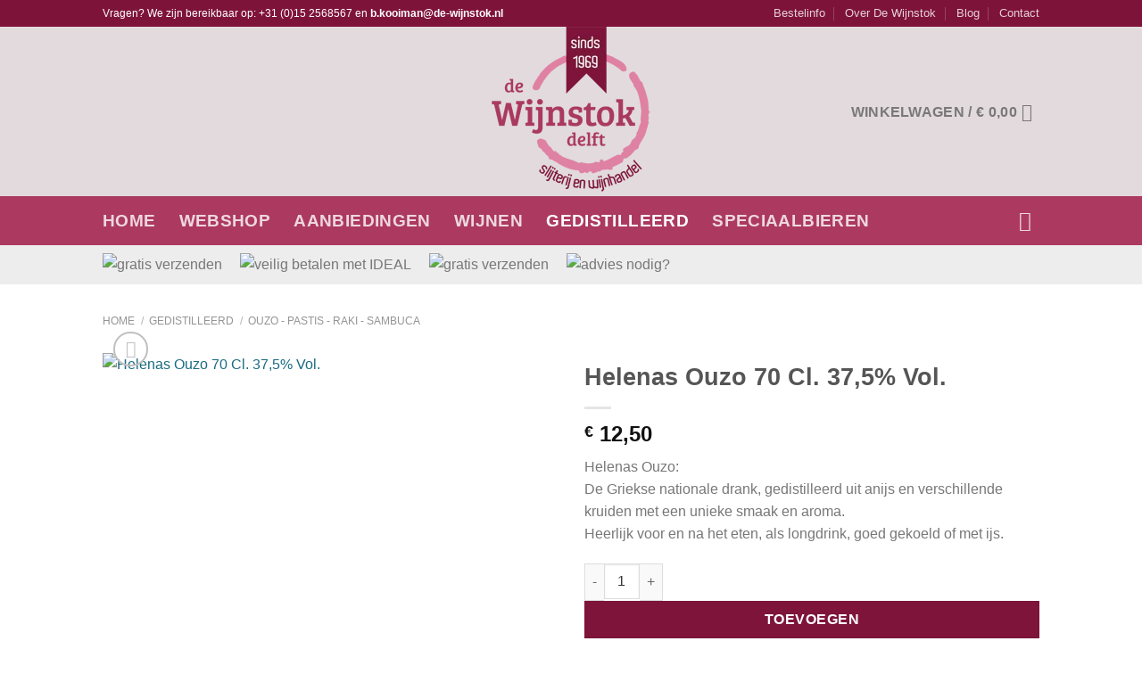

--- FILE ---
content_type: text/html; charset=UTF-8
request_url: https://www.de-wijnstok.nl/product/helenas-ouzo-70-cl-37-5-vol/
body_size: 32915
content:
<!DOCTYPE html><html lang="nl-NL" class="loading-site no-js bg-fill"><head><script data-no-optimize="1">var litespeed_docref=sessionStorage.getItem("litespeed_docref");litespeed_docref&&(Object.defineProperty(document,"referrer",{get:function(){return litespeed_docref}}),sessionStorage.removeItem("litespeed_docref"));</script> <meta charset="UTF-8" /><link rel="profile" href="http://gmpg.org/xfn/11" /><link rel="pingback" href="https://www.de-wijnstok.nl/xmlrpc.php" /> <script type="litespeed/javascript">(function(html){html.className=html.className.replace(/\bno-js\b/,'js')})(document.documentElement)</script> <meta name='robots' content='index, follow, max-image-preview:large, max-snippet:-1, max-video-preview:-1' /> <script data-cfasync="false" data-pagespeed-no-defer>var gtm4wp_datalayer_name = "dataLayer";
	var dataLayer = dataLayer || [];
	const gtm4wp_use_sku_instead = 0;
	const gtm4wp_currency = 'EUR';
	const gtm4wp_product_per_impression = 10;
	const gtm4wp_clear_ecommerce = false;
	const gtm4wp_datalayer_max_timeout = 2000;

	const gtm4wp_scrollerscript_debugmode         = false;
	const gtm4wp_scrollerscript_callbacktime      = 100;
	const gtm4wp_scrollerscript_readerlocation    = 150;
	const gtm4wp_scrollerscript_contentelementid  = "content";
	const gtm4wp_scrollerscript_scannertime       = 60;</script> <meta name="viewport" content="width=device-width, initial-scale=1" /><title>Helenas Ouzo 70 Cl. 37,5% Vol.</title><meta name="description" content="Helenas Ouzo: De Griekse nationale drank, gedistilleerd uit anijs en verschillende kruiden met een unieke smaak en aroma. Heerlijk voor en na het eten, als longdrink, goed gekoeld of met ijs." /><link rel="canonical" href="https://www.de-wijnstok.nl/product/helenas-ouzo-70-cl-37-5-vol/" /><meta property="og:locale" content="nl_NL" /><meta property="og:type" content="article" /><meta property="og:title" content="Helenas Ouzo 70 Cl. 37,5% Vol." /><meta property="og:description" content="Helenas Ouzo: De Griekse nationale drank, gedistilleerd uit anijs en verschillende kruiden met een unieke smaak en aroma. Heerlijk voor en na het eten, als longdrink, goed gekoeld of met ijs." /><meta property="og:url" content="https://www.de-wijnstok.nl/product/helenas-ouzo-70-cl-37-5-vol/" /><meta property="og:site_name" content="Slijterij en Wijnhandel De Wijnstok Delft" /><meta property="article:publisher" content="http://facebook.com/dewijnstok/" /><meta property="article:modified_time" content="2024-06-12T06:57:06+00:00" /><meta property="og:image" content="https://www.de-wijnstok.nl/wp-content/uploads/2013/01/p-1226-1173061.jpg" /><meta property="og:image:width" content="213" /><meta property="og:image:height" content="213" /><meta property="og:image:type" content="image/jpeg" /><meta name="twitter:card" content="summary_large_image" /> <script type="application/ld+json" class="yoast-schema-graph">{"@context":"https://schema.org","@graph":[{"@type":"WebPage","@id":"https://www.de-wijnstok.nl/product/helenas-ouzo-70-cl-37-5-vol/","url":"https://www.de-wijnstok.nl/product/helenas-ouzo-70-cl-37-5-vol/","name":"Helenas Ouzo 70 Cl. 37,5% Vol.","isPartOf":{"@id":"https://www.de-wijnstok.nl/#website"},"primaryImageOfPage":{"@id":"https://www.de-wijnstok.nl/product/helenas-ouzo-70-cl-37-5-vol/#primaryimage"},"image":{"@id":"https://www.de-wijnstok.nl/product/helenas-ouzo-70-cl-37-5-vol/#primaryimage"},"thumbnailUrl":"https://www.de-wijnstok.nl/wp-content/uploads/2013/01/p-1226-1173061.jpg","datePublished":"2013-01-02T17:13:00+00:00","dateModified":"2024-06-12T06:57:06+00:00","description":"Helenas Ouzo: De Griekse nationale drank, gedistilleerd uit anijs en verschillende kruiden met een unieke smaak en aroma. Heerlijk voor en na het eten, als longdrink, goed gekoeld of met ijs.","breadcrumb":{"@id":"https://www.de-wijnstok.nl/product/helenas-ouzo-70-cl-37-5-vol/#breadcrumb"},"inLanguage":"nl-NL","potentialAction":[{"@type":"ReadAction","target":["https://www.de-wijnstok.nl/product/helenas-ouzo-70-cl-37-5-vol/"]}]},{"@type":"ImageObject","inLanguage":"nl-NL","@id":"https://www.de-wijnstok.nl/product/helenas-ouzo-70-cl-37-5-vol/#primaryimage","url":"https://www.de-wijnstok.nl/wp-content/uploads/2013/01/p-1226-1173061.jpg","contentUrl":"https://www.de-wijnstok.nl/wp-content/uploads/2013/01/p-1226-1173061.jpg","width":213,"height":213,"caption":"Helenas Ouzo 70 Cl. 37,5% Vol."},{"@type":"BreadcrumbList","@id":"https://www.de-wijnstok.nl/product/helenas-ouzo-70-cl-37-5-vol/#breadcrumb","itemListElement":[{"@type":"ListItem","position":1,"name":"Home","item":"https://www.de-wijnstok.nl/"},{"@type":"ListItem","position":2,"name":"Winkel","item":"https://www.de-wijnstok.nl/winkel/"},{"@type":"ListItem","position":3,"name":"Helenas Ouzo 70 Cl. 37,5% Vol."}]},{"@type":"WebSite","@id":"https://www.de-wijnstok.nl/#website","url":"https://www.de-wijnstok.nl/","name":"Slijterij en Wijnhandel De Wijnstok Delft","description":"De webshop voor heerlijke wijnen, speciaalbieren en gedistilleerd.","potentialAction":[{"@type":"SearchAction","target":{"@type":"EntryPoint","urlTemplate":"https://www.de-wijnstok.nl/?s={search_term_string}"},"query-input":{"@type":"PropertyValueSpecification","valueRequired":true,"valueName":"search_term_string"}}],"inLanguage":"nl-NL"}]}</script> <link rel='prefetch' href='https://www.de-wijnstok.nl/wp-content/themes/flatsome/assets/js/flatsome.js?ver=e2eddd6c228105dac048' /><link rel='prefetch' href='https://www.de-wijnstok.nl/wp-content/themes/flatsome/assets/js/chunk.slider.js?ver=3.20.3' /><link rel='prefetch' href='https://www.de-wijnstok.nl/wp-content/themes/flatsome/assets/js/chunk.popups.js?ver=3.20.3' /><link rel='prefetch' href='https://www.de-wijnstok.nl/wp-content/themes/flatsome/assets/js/chunk.tooltips.js?ver=3.20.3' /><link rel='prefetch' href='https://www.de-wijnstok.nl/wp-content/themes/flatsome/assets/js/woocommerce.js?ver=1c9be63d628ff7c3ff4c' /><link rel="alternate" type="application/rss+xml" title="Slijterij en Wijnhandel De Wijnstok Delft &raquo; feed" href="https://www.de-wijnstok.nl/feed/" /><link rel="alternate" type="application/rss+xml" title="Slijterij en Wijnhandel De Wijnstok Delft &raquo; reacties feed" href="https://www.de-wijnstok.nl/comments/feed/" /><link rel="preload" href="https://www.de-wijnstok.nl/wp-content/uploads/2016/12/logo-de-wijnstok.png" as="image" /><link rel="alternate" title="oEmbed (JSON)" type="application/json+oembed" href="https://www.de-wijnstok.nl/wp-json/oembed/1.0/embed?url=https%3A%2F%2Fwww.de-wijnstok.nl%2Fproduct%2Fhelenas-ouzo-70-cl-37-5-vol%2F" /><link rel="alternate" title="oEmbed (XML)" type="text/xml+oembed" href="https://www.de-wijnstok.nl/wp-json/oembed/1.0/embed?url=https%3A%2F%2Fwww.de-wijnstok.nl%2Fproduct%2Fhelenas-ouzo-70-cl-37-5-vol%2F&#038;format=xml" /><style id='wp-img-auto-sizes-contain-inline-css' type='text/css'>img:is([sizes=auto i],[sizes^="auto," i]){contain-intrinsic-size:3000px 1500px}
/*# sourceURL=wp-img-auto-sizes-contain-inline-css */</style><style id="litespeed-ccss">:root{--ag-background-color:rgba(0,0,0,.3);--ag-background-image-position:center center;--ag-background-image-opacity:.3;--ag-form-background:rgba(255,255,255,1);--ag-text-color:#000;--ag-blur:5px}:root{--ag-form-margin:auto auto}:root{--ag-background-color:rgba(0,0,0,.3);--ag-background-image-position:center center;--ag-background-image-opacity:.3;--ag-form-background:rgba(255,255,255,1);--ag-text-color:#000;--ag-blur:5px}button.pswp__button{box-shadow:none!important;background-image:url(/wp-content/plugins/woocommerce/assets/css/photoswipe/default-skin/default-skin.png)!important}button.pswp__button,button.pswp__button--arrow--left:before,button.pswp__button--arrow--right:before{background-color:transparent!important}button.pswp__button--arrow--left,button.pswp__button--arrow--right{background-image:none!important}.pswp{display:none;position:absolute;width:100%;height:100%;left:0;top:0;overflow:hidden;-ms-touch-action:none;touch-action:none;z-index:1500;-webkit-text-size-adjust:100%;-webkit-backface-visibility:hidden;outline:0}.pswp *{-webkit-box-sizing:border-box;box-sizing:border-box}.pswp__bg{position:absolute;left:0;top:0;width:100%;height:100%;background:#000;opacity:0;-webkit-transform:translateZ(0);transform:translateZ(0);-webkit-backface-visibility:hidden;will-change:opacity}.pswp__scroll-wrap{position:absolute;left:0;top:0;width:100%;height:100%;overflow:hidden}.pswp__container{-ms-touch-action:none;touch-action:none;position:absolute;left:0;right:0;top:0;bottom:0}.pswp__container{-webkit-touch-callout:none}.pswp__bg{will-change:opacity}.pswp__container{-webkit-backface-visibility:hidden}.pswp__item{position:absolute;left:0;right:0;top:0;bottom:0;overflow:hidden}.pswp__button{width:44px;height:44px;position:relative;background:0 0;overflow:visible;-webkit-appearance:none;display:block;border:0;padding:0;margin:0;float:right;opacity:.75;-webkit-box-shadow:none;box-shadow:none}.pswp__button::-moz-focus-inner{padding:0;border:0}.pswp__button,.pswp__button--arrow--left:before,.pswp__button--arrow--right:before{background:url(/wp-content/plugins/woocommerce/assets/css/photoswipe/default-skin/default-skin.png) 0 0 no-repeat;background-size:264px 88px;width:44px;height:44px}.pswp__button--close{background-position:0 -44px}.pswp__button--zoom{display:none;background-position:-88px 0}.pswp__button--arrow--left,.pswp__button--arrow--right{background:0 0;top:50%;margin-top:-50px;width:70px;height:100px;position:absolute}.pswp__button--arrow--left{left:0}.pswp__button--arrow--right{right:0}.pswp__button--arrow--left:before,.pswp__button--arrow--right:before{content:'';top:35px;background-color:rgba(0,0,0,.3);height:30px;width:32px;position:absolute}.pswp__button--arrow--left:before{left:6px;background-position:-138px -44px}.pswp__button--arrow--right:before{right:6px;background-position:-94px -44px}.pswp__share-modal{display:block;background:rgba(0,0,0,.5);width:100%;height:100%;top:0;left:0;padding:10px;position:absolute;z-index:1600;opacity:0;-webkit-backface-visibility:hidden;will-change:opacity}.pswp__share-modal--hidden{display:none}.pswp__share-tooltip{z-index:1620;position:absolute;background:#fff;top:56px;border-radius:2px;display:block;width:auto;right:44px;-webkit-box-shadow:0 2px 5px rgba(0,0,0,.25);box-shadow:0 2px 5px rgba(0,0,0,.25);-webkit-transform:translateY(6px);-ms-transform:translateY(6px);transform:translateY(6px);-webkit-backface-visibility:hidden;will-change:transform}.pswp__counter{position:absolute;left:0;top:0;height:44px;font-size:13px;line-height:44px;color:#fff;opacity:.75;padding:0 10px}.pswp__caption{position:absolute;left:0;bottom:0;width:100%;min-height:44px}.pswp__caption__center{text-align:left;max-width:420px;margin:0 auto;font-size:13px;padding:10px;line-height:20px;color:#ccc}.pswp__preloader{width:44px;height:44px;position:absolute;top:0;left:50%;margin-left:-22px;opacity:0;will-change:opacity;direction:ltr}@media screen and (max-width:1024px){.pswp__preloader{position:relative;left:auto;top:auto;margin:0;float:right}}.pswp__ui{-webkit-font-smoothing:auto;visibility:visible;opacity:1;z-index:1550}.pswp__top-bar{position:absolute;left:0;top:0;height:44px;width:100%}.pswp__caption,.pswp__top-bar{-webkit-backface-visibility:hidden;will-change:opacity}.pswp__caption,.pswp__top-bar{background-color:rgba(0,0,0,.5)}.pswp__ui--hidden .pswp__button--arrow--left,.pswp__ui--hidden .pswp__button--arrow--right,.pswp__ui--hidden .pswp__caption,.pswp__ui--hidden .pswp__top-bar{opacity:.001}.woocommerce form .form-row .required{visibility:visible}html{-ms-text-size-adjust:100%;-webkit-text-size-adjust:100%;font-family:sans-serif}body{margin:0}aside,header,main,nav{display:block}template{display:none}a{background-color:transparent}strong{font-weight:inherit;font-weight:bolder}img{border-style:none}svg:not(:root){overflow:hidden}button,input{font:inherit}button,input{overflow:visible}button{text-transform:none}[type=submit],button{-webkit-appearance:button}button::-moz-focus-inner,input::-moz-focus-inner{border:0;padding:0}button:-moz-focusring,input:-moz-focusring{outline:1px dotted ButtonText}[type=checkbox]{box-sizing:border-box;padding:0}[type=search]{-webkit-appearance:textfield}[type=search]::-webkit-search-cancel-button,[type=search]::-webkit-search-decoration{-webkit-appearance:none}*,:after,:before,html{box-sizing:border-box}html{background-attachment:fixed}body{-webkit-font-smoothing:antialiased;-moz-osx-font-smoothing:grayscale;color:#777}img{display:inline-block;height:auto;max-width:100%;vertical-align:middle}a,button,input{touch-action:manipulation}.col{margin:0;padding:0 15px 30px;position:relative;width:100%}.col-fit{flex:1}@media screen and (max-width:849px){.col{padding-bottom:30px}}@media screen and (min-width:850px){.large-6{flex-basis:50%;max-width:50%}.large-12{flex-basis:100%;max-width:100%}}.container,.row{margin-left:auto;margin-right:auto;width:100%}.container{padding-left:15px;padding-right:15px}.container,.row{max-width:1080px}.flex-row{align-items:center;display:flex;flex-flow:row nowrap;justify-content:space-between;width:100%}.flex-row-col{display:flex;flex-direction:column;justify-content:flex-start}.header .flex-row{height:100%}.flex-col{max-height:100%}.flex-grow{-ms-flex-negative:1;-ms-flex-preferred-size:auto!important;flex:1}.flex-center{margin:0 auto}.flex-left{margin-right:auto}.flex-right{margin-left:auto}@media (max-width:849px){.medium-flex-wrap{flex-flow:column wrap}.medium-flex-wrap .flex-col{flex-grow:0;padding-bottom:5px;padding-top:5px;width:100%}}@media (-ms-high-contrast:none){.nav>li>a>i{top:-1px}}.row{display:flex;flex-flow:row wrap;width:100%}.row>div:not(.col):not([class^=col-]):not([class*=" col-"]){width:100%!important}.nav-dropdown{background-color:#fff;color:#777;display:table;left:-99999px;margin:0;max-height:0;min-width:260px;opacity:0;padding:20px 0;position:absolute;text-align:left;visibility:hidden;z-index:9}.nav-dropdown:after{clear:both;content:"";display:block;height:0;visibility:hidden}.nav-dropdown li{display:block;margin:0;vertical-align:top}.nav-dropdown>li.html{min-width:260px}.nav-dropdown-default{padding:20px}.nav-dropdown-has-arrow li.has-dropdown:after,.nav-dropdown-has-arrow li.has-dropdown:before{border:solid transparent;bottom:-2px;content:"";height:0;left:50%;opacity:0;position:absolute;width:0;z-index:10}.nav-dropdown-has-arrow li.has-dropdown:after{border-color:hsla(0,0%,87%,0) hsla(0,0%,87%,0) #fff;border-width:8px;margin-left:-8px}.nav-dropdown-has-arrow li.has-dropdown:before{border-width:11px;margin-left:-11px;z-index:-999}.nav-dropdown-has-shadow .nav-dropdown{box-shadow:1px 1px 15px rgba(0,0,0,.15)}.nav-dropdown-has-arrow.nav-dropdown-has-border li.has-dropdown:before{border-bottom-color:#ddd}.nav-dropdown-has-border .nav-dropdown{border:2px solid #ddd}.nav p{margin:0;padding-bottom:0}.nav{margin:0;padding:0}.nav{align-items:center;display:flex;flex-flow:row wrap;width:100%}.nav,.nav>li{position:relative}.nav>li{display:inline-block;list-style:none;margin:0 7px;padding:0}.nav>li>a{align-items:center;display:inline-flex;flex-wrap:wrap;padding:10px 0}.nav.nav-small>li>a{font-weight:400;padding-bottom:5px;padding-top:5px;vertical-align:top}.nav-small.nav>li.html{font-size:.75em}.nav-center{justify-content:center}.nav-left{justify-content:flex-start}.nav-right{justify-content:flex-end}@media (max-width:849px){.medium-nav-center{justify-content:center}}.nav>li>a{color:hsla(0,0%,40%,.85)}.nav>li.active>a{color:hsla(0,0%,7%,.85)}.nav li:first-child{margin-left:0!important}.nav li:last-child{margin-right:0!important}.nav-uppercase>li>a{font-weight:bolder;letter-spacing:.02em;text-transform:uppercase}@media (min-width:850px){.nav-divided>li{margin:0 .7em}.nav-divided>li+li>a:after{border-left:1px solid rgba(0,0,0,.1);content:"";height:15px;left:-1em;margin-top:-7px;position:absolute;top:50%;width:1px}}li.html form,li.html input{margin:0}.nav.nav-vertical{flex-flow:column}.nav.nav-vertical li{list-style:none;margin:0;width:100%}.nav-vertical>li{align-items:center;display:flex;flex-flow:row wrap}.nav-vertical>li>a{align-items:center;display:flex;flex-grow:1;width:auto}.nav-vertical>li.html{padding-bottom:1em;padding-top:1em}.nav-sidebar.nav-vertical>li+li{border-top:1px solid #ececec}.nav-vertical>li+li{border-top:1px solid #ececec}.badge-container{margin:30px 0 0}.button,button{background-color:transparent;border:1px solid transparent;border-radius:0;box-sizing:border-box;color:currentColor;display:inline-block;font-size:.97em;font-weight:bolder;letter-spacing:.03em;line-height:2.4em;margin-right:1em;margin-top:0;max-width:100%;min-height:2.5em;padding:0 1.2em;position:relative;text-align:center;text-decoration:none;text-rendering:optimizeLegibility;text-shadow:none;text-transform:uppercase;vertical-align:middle}.button span{display:inline-block;line-height:1.6}.button.is-outline{line-height:2.19em}.button{background-color:var(--fs-color-primary);border-color:rgba(0,0,0,.05);color:#fff}.button.is-outline{background-color:transparent;border:2px solid}.is-outline{color:silver}.primary{background-color:var(--fs-color-primary)}.secondary{background-color:var(--fs-color-secondary)}.text-center .button:first-of-type{margin-left:0!important}.text-center .button:last-of-type{margin-right:0!important}.header-button{display:inline-block}.header-button .button{margin:0}.flex-col .button,.flex-col button,.flex-col input{margin-bottom:0}.is-divider{background-color:rgba(0,0,0,.1);display:block;height:3px;margin:1em 0;max-width:30px;width:100%}.widget .is-divider{margin-top:.66em}form{margin-bottom:0}input[type=password],input[type=search],input[type=text]{background-color:#fff;border:1px solid #ddd;border-radius:0;box-shadow:inset 0 1px 2px rgba(0,0,0,.1);box-sizing:border-box;color:#333;font-size:.97em;height:2.507em;max-width:100%;padding:0 .75em;vertical-align:middle;width:100%}@media (max-width:849px){input[type=password],input[type=search],input[type=text]{font-size:1rem}}input[type=search],input[type=text]{-webkit-appearance:none;-moz-appearance:none;appearance:none}label{display:block;font-size:.9em;font-weight:700;margin-bottom:.4em}input[type=checkbox]{display:inline;font-size:16px;margin-right:10px}i[class^=icon-]{speak:none!important;display:inline-block;font-display:block;font-family:fl-icons!important;font-style:normal!important;font-variant:normal!important;font-weight:400!important;line-height:1.2;margin:0;padding:0;position:relative;text-transform:none!important}.button i,button i{top:-1.5px;vertical-align:middle}.button.icon{display:inline-block;margin-left:.12em;margin-right:.12em;min-width:2.5em;padding-left:.6em;padding-right:.6em}.button.icon i{font-size:1.2em}.button.icon.is-small{border-width:1px}.button.icon.is-small i{top:-1px}.button.icon.circle,.button.icon.round{padding-left:0;padding-right:0}.button.icon.circle>i,.button.icon.round>i{margin:0 8px}.button.icon.circle>i:only-child,.button.icon.round>i:only-child{margin:0}.nav>li>a>i{font-size:20px;vertical-align:middle}.nav>li>a>span+i{margin-left:5px}.nav-small>li>a>i{font-size:1em}.nav>li>a>i.icon-search{font-size:1.2em}.nav>li.has-icon>a>i{min-width:1em}[data-icon-label]{position:relative}[data-icon-label="0"]:after{display:none}[data-icon-label]:after{background-color:var(--fs-color-secondary);border-radius:99px;box-shadow:1px 1px 3px 0 rgba(0,0,0,.3);color:#fff;content:attr(data-icon-label);font-family:Arial,Sans-serif!important;font-size:11px;font-style:normal;font-weight:bolder;height:17px;letter-spacing:-.5px;line-height:17px;min-width:17px;opacity:.9;padding-left:2px;padding-right:2px;position:absolute;right:-10px;text-align:center;top:-10px;z-index:1}.nav-small [data-icon-label]:after{font-size:10px;height:13px;line-height:13px;min-width:13px;right:-10px;top:-4px}img{opacity:1}.lazy-load{background-color:rgba(0,0,0,.03)}.image-tools{padding:10px;position:absolute}.image-tools.top.right{padding-bottom:0;padding-left:0}@media only screen and (max-device-width:1024px){.image-tools{opacity:1!important;padding:5px}}.lightbox-content{background-color:#fff;box-shadow:3px 3px 20px 0 rgba(0,0,0,.15);margin:0 auto;max-width:875px;position:relative}.lightbox-content .lightbox-inner{padding:30px 20px}.pswp__bg{background-color:rgba(0,0,0,.6)}@media (min-width:549px){.pswp__top-bar{background-color:transparent!important}}.pswp__item{opacity:0}.pswp__caption__center{text-align:center}.mfp-hide{display:none!important}.loading-spin{position:relative}.loading-spin{animation:spin .6s linear infinite;border-bottom:3px solid rgba(0,0,0,.1)!important;border-left:3px solid var(--fs-color-primary);border-radius:50%;border-right:3px solid rgba(0,0,0,.1)!important;border-top:3px solid rgba(0,0,0,.1)!important;content:"";font-size:10px;height:30px;margin:0 auto;opacity:.8;text-indent:-9999em;width:30px}.loading-spin{border-radius:50%;height:30px;width:30px}@keyframes spin{0%{transform:rotate(0deg)}to{transform:rotate(1turn)}}label{color:#222}.slider{position:relative;scrollbar-width:none}.slider:not(.flickity-enabled){-ms-overflow-style:-ms-autohiding-scrollbar;overflow-x:scroll;overflow-y:hidden;white-space:nowrap;width:auto}.slider::-webkit-scrollbar{height:0!important;width:0!important}.slider:not(.flickity-enabled)>*{display:inline-block!important;vertical-align:top;white-space:normal!important}.slider>div:not(.col){width:100%}a{color:var(--fs-experimental-link-color);text-decoration:none}a.plain{color:currentColor}ul{list-style:disc}ul{margin-top:0;padding:0}ul ul{margin:1.5em 0 1.5em 3em}li{margin-bottom:.6em}.button,button,input{margin-bottom:1em}form,p,ul{margin-bottom:1.3em}form p{margin-bottom:.5em}body{line-height:1.6}h1,h3{color:#555;margin-bottom:.5em;margin-top:0;text-rendering:optimizeSpeed;width:100%}h1{font-size:1.7em}h1{line-height:1.3}h3{font-size:1.25em}@media (max-width:549px){h1{font-size:1.4em}h3{font-size:1em}}p{margin-top:0}.uppercase,span.widget-title{letter-spacing:.05em;line-height:1.05;text-transform:uppercase}span.widget-title{font-size:1em;font-weight:600}.is-normal{font-weight:400}.uppercase{line-height:1.2;text-transform:uppercase}.is-larger{font-size:1.3em}.is-small,.is-small.button{font-size:.8em}.is-smaller{font-size:.75em}@media (max-width:549px){.is-larger{font-size:1.2em}}.nav>li>a{font-size:.8em}.nav>li.html{font-size:.85em}.nav-spacing-xlarge>li{margin:0 13px}.container:after,.row:after{clear:both;content:"";display:table}@media (max-width:549px){.hide-for-small{display:none!important}}@media (min-width:850px){.show-for-medium{display:none!important}}@media (max-width:849px){.hide-for-medium{display:none!important}.medium-text-center{float:none!important;text-align:center!important;width:100%!important}}.full-width{display:block;max-width:100%!important;padding-left:0!important;padding-right:0!important;width:100%!important}.mb-0{margin-bottom:0!important}.mb-half{margin-bottom:15px}.mb-half:last-child{margin-bottom:0}.pb{padding-bottom:30px}.pt{padding-top:30px}.inner-padding{padding:30px}.text-left{text-align:left}.text-center{text-align:center}.text-center .is-divider,.text-center>div{margin-left:auto;margin-right:auto}.relative{position:relative!important}.absolute{position:absolute!important}.fixed{position:fixed!important;z-index:12}.top{top:0}.right{right:0}.left{left:0}.bottom,.fill{bottom:0}.fill{height:100%;left:0;margin:0!important;padding:0!important;position:absolute;right:0;top:0}.bg-fill{background-position:50% 50%;background-repeat:no-repeat!important;background-size:cover!important}.circle{border-radius:999px!important;-o-object-fit:cover;object-fit:cover}.round{border-radius:5px}.z-1{z-index:21}.z-3{z-index:23}.z-top{z-index:9995}.flex{display:flex}.no-scrollbar{-ms-overflow-style:-ms-autohiding-scrollbar;scrollbar-width:none}.no-scrollbar::-webkit-scrollbar{height:0!important;width:0!important}.screen-reader-text{clip:rect(1px,1px,1px,1px);height:1px;overflow:hidden;position:absolute!important;width:1px}.box-shadow-2{box-shadow:0 3px 6px -4px rgba(0,0,0,.16),0 3px 6px rgba(0,0,0,.23)}.show-on-hover{filter:blur(0);opacity:0}.nav-dark .nav>li>a{color:hsla(0,0%,100%,.8)}.nav-dark .nav>li.active>a{color:#fff}.nav-dark .nav-divided>li+li>a:after{border-color:hsla(0,0%,100%,.2)}.nav-dark .header-button,.nav-dark .nav>li.html{color:#fff}.nav-dark span.amount{color:currentColor}:root{--flatsome-scroll-padding-top:calc(var(--flatsome--header--sticky-height,0px) + var(--wp-admin--admin-bar--height,0px))}html{overflow-x:hidden;scroll-padding-top:var(--flatsome-scroll-padding-top)}@supports (overflow:clip){body{overflow-x:clip}}#main,#wrapper{background-color:#fff;position:relative}.header,.header-wrapper{background-position:50% 0;background-size:cover;position:relative;width:100%;z-index:1001}.header-bg-color{background-color:hsla(0,0%,100%,.9)}.header-bottom,.header-top{align-items:center;display:flex;flex-wrap:no-wrap}.header-bg-color,.header-bg-image{background-position:50% 0}.header-top{background-color:var(--fs-color-primary);min-height:20px;position:relative;z-index:11}.header-main{position:relative;z-index:10}.header-bottom{min-height:35px;position:relative;z-index:9}.top-divider{border-top:1px solid;margin-bottom:-1px;opacity:.1}.nav>li.header-divider{border-left:1px solid rgba(0,0,0,.1);height:30px;margin:0 7.5px;position:relative;vertical-align:middle}.header-block{min-height:15px;width:100%}.widget{margin-bottom:1.5em}.widget ul{margin:0}.widget li{list-style:none}.widget>ul>li{list-style:none;margin:0;text-align:left}.widget>ul>li li{list-style:none}.widget>ul>li>a{display:inline-block;flex:1;padding:6px 0}.widget>ul>li:before{display:inline-block;font-family:fl-icons;margin-right:6px;opacity:.6}.widget>ul>li li>a{display:inline-block;font-size:.9em;padding:3px 0}.widget>ul>li+li{border-top:1px solid #ececec}.widget>ul>li ul{border-left:1px solid #ddd;display:none;margin:0 0 10px 3px;padding-left:15px;width:100%}.widget>ul>li ul li{border:0;margin:0}.widget .current-cat-parent>ul{display:block}.widget .current-cat>a{color:#000;font-weight:bolder}.breadcrumbs{color:#222;font-weight:700;letter-spacing:0;padding:0}.breadcrumbs .divider{font-weight:300;margin:0 .3em;opacity:.35;position:relative;top:0}.breadcrumbs a{color:hsla(0,0%,40%,.7);font-weight:400}.breadcrumbs a:first-of-type{margin-left:0}html{background-color:#5b5b5b}.back-to-top{bottom:20px;margin:0;opacity:0;right:20px;transform:translateY(30%)}.logo{line-height:1;margin:0}.logo a{color:var(--fs-color-primary);display:block;font-size:32px;font-weight:bolder;margin:0;text-decoration:none;text-transform:uppercase}.logo img{display:block;width:auto}.header-logo-dark{display:none!important}.logo-center .flex-left{flex:1 1 0;order:1}.logo-center .logo{margin:0 30px;order:2;text-align:center}.logo-center .logo img{margin:0 auto}.logo-center .flex-right{flex:1 1 0;order:3}@media screen and (max-width:849px){.header-inner .nav{flex-wrap:nowrap}.medium-logo-left .logo{margin-left:0;margin-right:15px;order:1}.medium-logo-left .flex-left{flex:1 1 0;order:2}.medium-logo-left .flex-right{flex:1 1 0;order:3}}.page-title{position:relative}.page-title-inner{min-height:60px;padding-top:20px;position:relative}.sidebar-menu .search-form{display:block!important}.searchform-wrapper form{margin-bottom:0}.sidebar-menu .search-form{padding:5px 0;width:100%}.searchform-wrapper:not(.form-flat) .submit-button{border-bottom-left-radius:0!important;border-top-left-radius:0!important}.searchform{position:relative}.searchform .button.icon{margin:0}.searchform .button.icon i{font-size:1.2em}.searchform-wrapper{width:100%}@media (max-width:849px){.searchform-wrapper{font-size:1rem}}.header .search-form .live-search-results{background-color:hsla(0,0%,100%,.95);box-shadow:0 0 10px 0 rgba(0,0,0,.1);color:#111;left:0;position:absolute;right:0;text-align:left;top:105%}.header li .html .live-search-results{background-color:transparent;box-shadow:none;position:relative;top:0}.icon-shopping-cart:before{content:""}.icon-menu:before{content:""}.icon-angle-up:before{content:""}.icon-search:before{content:""}.widget_product_categories>ul>li{align-items:center;display:flex;flex-flow:row wrap}.woocommerce-form-login .button{margin-bottom:0}.form-row-wide{clear:both}.woocommerce-product-gallery .woocommerce-product-gallery__wrapper{margin:0}.woocommerce-form input[type=password]{padding:0 2em 0 .75em}#login-form-popup .woocommerce-form{margin-bottom:0}#login-form-popup .account-container.lightbox-inner>.account-login-inner{padding-left:15px;padding-right:15px}.price{line-height:1}.product-info .price{font-size:1.5em;font-weight:bolder;margin:.5em 0}.price-wrapper .price{display:block}span.amount{color:#111;font-weight:700;white-space:nowrap}.header-cart-title span.amount{color:currentColor}.product-main{padding:40px 0}.page-title:not(.featured-title)+main .product-main{padding-top:15px}.product-info{padding-top:10px}.product-summary .woocommerce-Price-currencySymbol{display:inline-block;font-size:.75em;vertical-align:top}.product-gallery{padding-bottom:0!important}.product-gallery-slider img{width:100%}.sticky-add-to-cart__product{align-items:center;display:none;padding:3px}.sticky-add-to-cart__product .product-title-small{line-height:1;margin-right:1em;max-width:180px}.sticky-add-to-cart__product .sticky-add-to-cart-img{border-radius:5px;height:45px;margin-right:1em;-o-object-fit:cover;object-fit:cover;-o-object-position:50% 50%;object-position:50% 50%;width:45px}.woocommerce-mini-cart__empty-message{text-align:center}.cart-popup-title>span{display:block;font-size:1.125em}.cart-popup-inner{display:flex;flex-direction:column;padding-bottom:0}.cart-popup-inner>:last-child{margin-bottom:30px}.cart-popup-inner .widget_shopping_cart{margin-bottom:0}.cart-popup-inner .widget_shopping_cart,.cart-popup-inner .widget_shopping_cart_content{display:flex;flex:1;flex-direction:column}@media (min-height:500px){.cart-popup-inner--sticky{min-height:calc(100vh - var(--wp-admin--admin-bar--height,0px))}}.ux-mini-cart-empty{gap:30px;padding:15px 0}.ux-mini-cart-empty .woocommerce-mini-cart__empty-message{margin-bottom:0}:root{--primary-color:#1a6b80;--fs-color-primary:#1a6b80;--fs-color-secondary:#7e143a;--fs-color-success:#bfba56;--fs-color-alert:#b20000;--fs-experimental-link-color:#1a6b80;--fs-experimental-link-color-hover:#111}html{background-color:#ffffff!important}#wrapper,#main{background-color:#fff}.header-main{height:190px}#logo img{max-height:190px}#logo{width:200px}.header-bottom{min-height:55px}.header-top{min-height:30px}.header-bg-color{background-color:#e2dadc}.header-bottom{background-color:#ac3960}@media (max-width:549px){.header-main{height:100px}#logo img{max-height:100px}}.nav-dropdown-has-arrow.nav-dropdown-has-border li.has-dropdown:before{border-bottom-color:#fff}.nav .nav-dropdown{border-color:#fff}.nav-dropdown-has-arrow li.has-dropdown:after{border-bottom-color:#fff}.nav .nav-dropdown{background-color:#fff}.header-top{background-color:#7e1339!important}body{color:#555}h1,h3,.heading-font{color:#555}body{font-size:100%}@media screen and (max-width:549px){body{font-size:100%}}html{background-color:#260611}#logo,#logo a{padding:0}#logo a img{max-height:none}#top-bar .html a{color:#fff!important;font-weight:700;font-size:1em;padding-bottom:0;padding-top:0}#wide-nav .nav>li>a{font-size:1.2em}ul.header-nav li a{font-size:100%}h3{font-family:Open Sans,helvetica,arial,sans-serif!important}.widget_product_categories li a{color:#1a6b80;display:inline-block;font-size:100%;padding:0;text-transform:none;line-height:120%;list-style:outside none none;padding-bottom:5px}.widget_product_categories>ul>li{border-bottom:0}@media only screen and (max-width:768px){.block-html-after-header{display:none}}.button,button{line-height:2.6em}.live-search-results{z-index:9999}.header-block .header-container{padding-left:15px}.screen-reader-text{clip:rect(1px,1px,1px,1px);word-wrap:normal!important;border:0;clip-path:inset(50%);height:1px;margin:-1px;overflow:hidden;overflow-wrap:normal!important;padding:0;position:absolute!important;width:1px}:root{--wp--preset--aspect-ratio--square:1;--wp--preset--aspect-ratio--4-3:4/3;--wp--preset--aspect-ratio--3-4:3/4;--wp--preset--aspect-ratio--3-2:3/2;--wp--preset--aspect-ratio--2-3:2/3;--wp--preset--aspect-ratio--16-9:16/9;--wp--preset--aspect-ratio--9-16:9/16;--wp--preset--color--black:#000;--wp--preset--color--cyan-bluish-gray:#abb8c3;--wp--preset--color--white:#fff;--wp--preset--color--pale-pink:#f78da7;--wp--preset--color--vivid-red:#cf2e2e;--wp--preset--color--luminous-vivid-orange:#ff6900;--wp--preset--color--luminous-vivid-amber:#fcb900;--wp--preset--color--light-green-cyan:#7bdcb5;--wp--preset--color--vivid-green-cyan:#00d084;--wp--preset--color--pale-cyan-blue:#8ed1fc;--wp--preset--color--vivid-cyan-blue:#0693e3;--wp--preset--color--vivid-purple:#9b51e0;--wp--preset--color--primary:#1a6b80;--wp--preset--color--secondary:#7e143a;--wp--preset--color--success:#bfba56;--wp--preset--color--alert:#b20000;--wp--preset--gradient--vivid-cyan-blue-to-vivid-purple:linear-gradient(135deg,rgba(6,147,227,1) 0%,#9b51e0 100%);--wp--preset--gradient--light-green-cyan-to-vivid-green-cyan:linear-gradient(135deg,#7adcb4 0%,#00d082 100%);--wp--preset--gradient--luminous-vivid-amber-to-luminous-vivid-orange:linear-gradient(135deg,rgba(252,185,0,1) 0%,rgba(255,105,0,1) 100%);--wp--preset--gradient--luminous-vivid-orange-to-vivid-red:linear-gradient(135deg,rgba(255,105,0,1) 0%,#cf2e2e 100%);--wp--preset--gradient--very-light-gray-to-cyan-bluish-gray:linear-gradient(135deg,#eee 0%,#a9b8c3 100%);--wp--preset--gradient--cool-to-warm-spectrum:linear-gradient(135deg,#4aeadc 0%,#9778d1 20%,#cf2aba 40%,#ee2c82 60%,#fb6962 80%,#fef84c 100%);--wp--preset--gradient--blush-light-purple:linear-gradient(135deg,#ffceec 0%,#9896f0 100%);--wp--preset--gradient--blush-bordeaux:linear-gradient(135deg,#fecda5 0%,#fe2d2d 50%,#6b003e 100%);--wp--preset--gradient--luminous-dusk:linear-gradient(135deg,#ffcb70 0%,#c751c0 50%,#4158d0 100%);--wp--preset--gradient--pale-ocean:linear-gradient(135deg,#fff5cb 0%,#b6e3d4 50%,#33a7b5 100%);--wp--preset--gradient--electric-grass:linear-gradient(135deg,#caf880 0%,#71ce7e 100%);--wp--preset--gradient--midnight:linear-gradient(135deg,#020381 0%,#2874fc 100%);--wp--preset--font-size--small:13px;--wp--preset--font-size--medium:20px;--wp--preset--font-size--large:36px;--wp--preset--font-size--x-large:42px;--wp--preset--font-family--inter:"Inter",sans-serif;--wp--preset--font-family--cardo:Cardo;--wp--preset--spacing--20:.44rem;--wp--preset--spacing--30:.67rem;--wp--preset--spacing--40:1rem;--wp--preset--spacing--50:1.5rem;--wp--preset--spacing--60:2.25rem;--wp--preset--spacing--70:3.38rem;--wp--preset--spacing--80:5.06rem;--wp--preset--shadow--natural:6px 6px 9px rgba(0,0,0,.2);--wp--preset--shadow--deep:12px 12px 50px rgba(0,0,0,.4);--wp--preset--shadow--sharp:6px 6px 0px rgba(0,0,0,.2);--wp--preset--shadow--outlined:6px 6px 0px -3px rgba(255,255,255,1),6px 6px rgba(0,0,0,1);--wp--preset--shadow--crisp:6px 6px 0px rgba(0,0,0,1)}body{padding-top:0;padding-right:0;padding-bottom:0;padding-left:0}</style><link rel="preload" data-asynced="1" data-optimized="2" as="style" onload="this.onload=null;this.rel='stylesheet'" href="https://www.de-wijnstok.nl/wp-content/litespeed/ucss/9c0a2b5ca203c61cee436a3d8dea3030.css?ver=3fa98" /><script data-optimized="1" type="litespeed/javascript" data-src="https://www.de-wijnstok.nl/wp-content/plugins/litespeed-cache/assets/js/css_async.min.js"></script><link rel="preload" as="image" href="https://www.de-wijnstok.nl/wp-content/uploads/2016/12/logo-de-wijnstok.png.webp"><link rel="preload" as="image" href="https://www.de-wijnstok.nl/wp-content/uploads/2016/12/logo-de-wijnstok.png.webp"><link rel="preload" as="image" href="/wp-content/uploads/2015/10/gratis-verzenden.png.webp"><link rel="preload" as="image" href="/wp-content/uploads/2015/10/ideal-betalen.png.webp"><link rel="preload" as="image" href="/wp-content/uploads/2015/10/niet-op-voorraad.png.webp"><link rel="preload" as="image" href="/wp-content/uploads/2015/10/advies-nodig.png.webp"><link rel="preload" as="image" href="https://www.de-wijnstok.nl/wp-content/uploads/2013/01/p-1226-1173061.jpg.webp"><link rel="preload" as="image" href="https://www.de-wijnstok.nl/wp-content/uploads/2016/12/logo-de-wijnstok.png.webp"><style id='age-gate-custom-inline-css' type='text/css'>:root{--ag-background-color: rgba(0,0,0,0.3);--ag-background-image-position: center center;--ag-background-image-opacity: 0.3;--ag-form-background: rgba(255,255,255,1);--ag-text-color: #000000;--ag-blur: 5px;}
/*# sourceURL=age-gate-custom-inline-css */</style><style id='age-gate-options-inline-css' type='text/css'>:root{--ag-background-color: rgba(0,0,0,0.3);--ag-background-image-position: center center;--ag-background-image-opacity: 0.3;--ag-form-background: rgba(255,255,255,1);--ag-text-color: #000000;--ag-blur: 5px;}
/*# sourceURL=age-gate-options-inline-css */</style><style id='woocommerce-inline-inline-css' type='text/css'>.woocommerce form .form-row .required { visibility: visible; }
/*# sourceURL=woocommerce-inline-inline-css */</style><style id='flatsome-main-inline-css' type='text/css'>@font-face {
				font-family: "fl-icons";
				font-display: block;
				src: url(https://www.de-wijnstok.nl/wp-content/themes/flatsome/assets/css/icons/fl-icons.eot?v=3.20.3);
				src:
					url(https://www.de-wijnstok.nl/wp-content/themes/flatsome/assets/css/icons/fl-icons.eot#iefix?v=3.20.3) format("embedded-opentype"),
					url(https://www.de-wijnstok.nl/wp-content/themes/flatsome/assets/css/icons/fl-icons.woff2?v=3.20.3) format("woff2"),
					url(https://www.de-wijnstok.nl/wp-content/themes/flatsome/assets/css/icons/fl-icons.ttf?v=3.20.3) format("truetype"),
					url(https://www.de-wijnstok.nl/wp-content/themes/flatsome/assets/css/icons/fl-icons.woff?v=3.20.3) format("woff"),
					url(https://www.de-wijnstok.nl/wp-content/themes/flatsome/assets/css/icons/fl-icons.svg?v=3.20.3#fl-icons) format("svg");
			}
/*# sourceURL=flatsome-main-inline-css */</style> <script type="litespeed/javascript" data-src="https://www.de-wijnstok.nl/wp-includes/js/jquery/jquery.min.js?ver=3.7.1" id="jquery-core-js"></script> <script id="wc-add-to-cart-js-extra" type="litespeed/javascript">var wc_add_to_cart_params={"ajax_url":"/wp-admin/admin-ajax.php","wc_ajax_url":"/?wc-ajax=%%endpoint%%","i18n_view_cart":"Bekijk winkelwagen","cart_url":"https://www.de-wijnstok.nl/winkelmand/","is_cart":"","cart_redirect_after_add":"no"}</script> <script id="wc-single-product-js-extra" type="litespeed/javascript">var wc_single_product_params={"i18n_required_rating_text":"Selecteer een waardering","i18n_rating_options":["1 van de 5 sterren","2 van de 5 sterren","3 van de 5 sterren","4 van de 5 sterren","5 van de 5 sterren"],"i18n_product_gallery_trigger_text":"Afbeeldinggalerij in volledig scherm bekijken","review_rating_required":"yes","flexslider":{"rtl":!1,"animation":"slide","smoothHeight":!0,"directionNav":!1,"controlNav":"thumbnails","slideshow":!1,"animationSpeed":500,"animationLoop":!1,"allowOneSlide":!1},"zoom_enabled":"","zoom_options":[],"photoswipe_enabled":"1","photoswipe_options":{"shareEl":!1,"closeOnScroll":!1,"history":!1,"hideAnimationDuration":0,"showAnimationDuration":0},"flexslider_enabled":""}</script> <link rel="https://api.w.org/" href="https://www.de-wijnstok.nl/wp-json/" /><link rel="alternate" title="JSON" type="application/json" href="https://www.de-wijnstok.nl/wp-json/wp/v2/product/1226" /><link rel="EditURI" type="application/rsd+xml" title="RSD" href="https://www.de-wijnstok.nl/xmlrpc.php?rsd" /><meta name="generator" content="WordPress 6.9" /><meta name="generator" content="WooCommerce 10.4.3" /><link rel='shortlink' href='https://www.de-wijnstok.nl/?p=1226' /> <script data-cfasync="false" data-pagespeed-no-defer>var dataLayer_content = {"pagePostType":"product","pagePostType2":"single-product","pagePostAuthor":"gerben","cartContent":{"totals":{"applied_coupons":[],"discount_total":0,"subtotal":0,"total":0},"items":[]},"productRatingCounts":[],"productAverageRating":0,"productReviewCount":0,"productType":"simple","productIsVariable":0};
	dataLayer.push( dataLayer_content );</script> <script data-cfasync="false" data-pagespeed-no-defer>(function(w,d,s,l,i){w[l]=w[l]||[];w[l].push({'gtm.start':
new Date().getTime(),event:'gtm.js'});var f=d.getElementsByTagName(s)[0],
j=d.createElement(s),dl=l!='dataLayer'?'&l='+l:'';j.async=true;j.src=
'//www.googletagmanager.com/gtm.js?id='+i+dl;f.parentNode.insertBefore(j,f);
})(window,document,'script','dataLayer','GTM-TZ3VFM');</script> 	<noscript><style>.woocommerce-product-gallery{ opacity: 1 !important; }</style></noscript><link rel="icon" href="https://www.de-wijnstok.nl/wp-content/uploads/2015/10/favicon-de-wijnstok-38x38.png" sizes="32x32" /><link rel="icon" href="https://www.de-wijnstok.nl/wp-content/uploads/2015/10/favicon-de-wijnstok-215x215.png" sizes="192x192" /><link rel="apple-touch-icon" href="https://www.de-wijnstok.nl/wp-content/uploads/2015/10/favicon-de-wijnstok-215x215.png" /><meta name="msapplication-TileImage" content="https://www.de-wijnstok.nl/wp-content/uploads/2015/10/favicon-de-wijnstok-300x300.png" /><style id="custom-css" type="text/css">:root {--primary-color: #1a6b80;--fs-color-primary: #1a6b80;--fs-color-secondary: #7e143a;--fs-color-success: #bfba56;--fs-color-alert: #b20000;--fs-color-base: #555555;--fs-experimental-link-color: #1a6b80;--fs-experimental-link-color-hover: #111;}.tooltipster-base {--tooltip-color: #fff;--tooltip-bg-color: #000;}.off-canvas-right .mfp-content, .off-canvas-left .mfp-content {--drawer-width: 300px;}.off-canvas .mfp-content.off-canvas-cart {--drawer-width: 360px;}html{background-color:#ffffff!important;}.sticky-add-to-cart--active, #wrapper,#main,#main.dark{background-color: #FFF}.header-main{height: 190px}#logo img{max-height: 190px}#logo{width:200px;}.header-bottom{min-height: 55px}.header-top{min-height: 30px}.transparent .header-main{height: 90px}.transparent #logo img{max-height: 90px}.has-transparent + .page-title:first-of-type,.has-transparent + #main > .page-title,.has-transparent + #main > div > .page-title,.has-transparent + #main .page-header-wrapper:first-of-type .page-title{padding-top: 170px;}.header.show-on-scroll,.stuck .header-main{height:125px!important}.stuck #logo img{max-height: 125px!important}.header-bg-color {background-color: #e2dadc}.header-bottom {background-color: #ac3960}@media (max-width: 549px) {.header-main{height: 100px}#logo img{max-height: 100px}}.nav-dropdown-has-arrow.nav-dropdown-has-border li.has-dropdown:before{border-bottom-color: #ffffff;}.nav .nav-dropdown{border-color: #ffffff }.nav-dropdown-has-arrow li.has-dropdown:after{border-bottom-color: #ffffff;}.nav .nav-dropdown{background-color: #ffffff}.header-top{background-color:#7e1339!important;}h1,h2,h3,h4,h5,h6,.heading-font{color: #555555;}body{font-size: 100%;}@media screen and (max-width: 549px){body{font-size: 100%;}}.has-equal-box-heights .box-image {padding-top: 111%;}.badge-inner.on-sale{background-color: #d87817}.badge-inner.new-bubble{background-color: #42aec9}@media screen and (min-width: 550px){.products .box-vertical .box-image{min-width: 247px!important;width: 247px!important;}}.footer-1{background-color: #ededed}.footer-2{background-color: #ccc4c6}.absolute-footer, html{background-color: #260611}.page-title-small + main .product-container > .row{padding-top:0;}.nav-vertical-fly-out > li + li {border-top-width: 1px; border-top-style: solid;}/* Custom CSS */.row .section {padding-left: 0px;padding-right: 0px;}#logo, #logo a {padding:0;}#logo a img {max-height: none;}#masthead.stuck.move_down #logo a img {max-height: 125px;}#top-bar .html a {color: #fff !important;font-weight: bold;font-size: 1em;padding-bottom: 0px;padding-top: 0px;}.block-html-after-header > div:columns {padding: 0 15px 0px !important;}#wide-nav .nav > li > a {font-size: 1.2em;}ul.header-nav li a {font-size: 100%;}ul.header-nav li .nav-dropdown li a {border-bottom: 0px;padding: 4px 0;}ul.header-nav li .nav-dropdown a {color: #000;}.product-small .name {font-family: Bree Serif,helvetica,arial,sans-serif !important;line-height: 1.6em !important;font-size: 19px !important;font-weight:600;}.box-text a:not(.button),.box-text h1,.box-text h2,.box-text h3,.box-text h4,.box-text h5,.box-text h6 {line-height: 1.45em !important;}h2, h3, h4, h5, h6, h3.breadcrumb, h4.breadcrumb, h4.breadcrumb a {font-family: Open Sans,helvetica,arial,sans-serif !important;}@media only screen and (max-width: 768px) {.ux_banner h2, .ux_text h2 {font-size: 200%;line-height: 120%;margin: 15px 0;}}.ux_banner h2, .ux_text h2 {color: #fff !important;background-color: #7e143a !important;opacity: 0.9;filter: Alpha(opacity=90); /* IE8 and earlier */padding: 15px;}.ux_banner h3, .ux_text h3 {color: #fff !important;background-color: #7e143a !important;opacity: 0.9;filter: Alpha(opacity=90); /* IE8 and earlier */font-size: 21px;line-height: 1.45em;padding: 15px;}.ux-box.ux-text-bounce .ux-box-text {background-color: #ffffff;padding: 0;position: relative;top: -3px;transition: all 200ms ease-out 0s;}.ux-box.ux-text-bounce:hover .ux-box-text {background-color: #f9f9f9;top: 0;}.ux-box.ux-text-bounce:hover .ux-box-image img {top: 0;}.ux-box.ux-text-badge .ux-box-text {height: 100%;top: 0;background-color: rgba(255, 255, 255, 0.5);padding: 0px;position: relative;text-align: center;}.ux-box.ux-text-badge .ux-box-text span {opacity: 0.5;}ul.products li.product a img { max-width:15px; height: auto; }.widget_product_categories li a, .widget_layered_nav li a, .widget_layered_nav li span:not(.count), .widget_layered_nav_filters li a {color: #1a6b80;display: inline-block;font-size: 100%;padding: 0;text-transform: none;line-height: 120%;list-style: outside none none;padding-bottom: 5px;}.widget_product_categories > ul > li, .widget_layered_nav > ul > li {border-bottom: 0;}footer.entry-meta {display:none;}@media only screen and (max-width: 768px) {.block-html-after-header {display:none;}}.button,button,input[type=button],input[type=reset],input[type=submit] {line-height: 2.6em;}.secondary.alt-button:hover {background-color: #7e143a !important;}.secondary.alt-button {background-color: #e2dadc !important;opacity: 0.9;filter: Alpha(opacity=90); /* IE8 and earlier */color: #d26e4b;}.alt-button {color: #627f9a;}.entry-category, .entry-divider, .entry-meta {display:none;}.live-search-results {z-index:9999;}.header-block .header-container {padding-left:15px;}.label-new.menu-item > a:after{content:"Nieuw";}.label-hot.menu-item > a:after{content:"Hot";}.label-sale.menu-item > a:after{content:"Aanbieding";}.label-popular.menu-item > a:after{content:"Populair";}</style><style id="kirki-inline-styles"></style><style id='global-styles-inline-css' type='text/css'>:root{--wp--preset--aspect-ratio--square: 1;--wp--preset--aspect-ratio--4-3: 4/3;--wp--preset--aspect-ratio--3-4: 3/4;--wp--preset--aspect-ratio--3-2: 3/2;--wp--preset--aspect-ratio--2-3: 2/3;--wp--preset--aspect-ratio--16-9: 16/9;--wp--preset--aspect-ratio--9-16: 9/16;--wp--preset--color--black: #000000;--wp--preset--color--cyan-bluish-gray: #abb8c3;--wp--preset--color--white: #ffffff;--wp--preset--color--pale-pink: #f78da7;--wp--preset--color--vivid-red: #cf2e2e;--wp--preset--color--luminous-vivid-orange: #ff6900;--wp--preset--color--luminous-vivid-amber: #fcb900;--wp--preset--color--light-green-cyan: #7bdcb5;--wp--preset--color--vivid-green-cyan: #00d084;--wp--preset--color--pale-cyan-blue: #8ed1fc;--wp--preset--color--vivid-cyan-blue: #0693e3;--wp--preset--color--vivid-purple: #9b51e0;--wp--preset--color--primary: #1a6b80;--wp--preset--color--secondary: #7e143a;--wp--preset--color--success: #bfba56;--wp--preset--color--alert: #b20000;--wp--preset--gradient--vivid-cyan-blue-to-vivid-purple: linear-gradient(135deg,rgb(6,147,227) 0%,rgb(155,81,224) 100%);--wp--preset--gradient--light-green-cyan-to-vivid-green-cyan: linear-gradient(135deg,rgb(122,220,180) 0%,rgb(0,208,130) 100%);--wp--preset--gradient--luminous-vivid-amber-to-luminous-vivid-orange: linear-gradient(135deg,rgb(252,185,0) 0%,rgb(255,105,0) 100%);--wp--preset--gradient--luminous-vivid-orange-to-vivid-red: linear-gradient(135deg,rgb(255,105,0) 0%,rgb(207,46,46) 100%);--wp--preset--gradient--very-light-gray-to-cyan-bluish-gray: linear-gradient(135deg,rgb(238,238,238) 0%,rgb(169,184,195) 100%);--wp--preset--gradient--cool-to-warm-spectrum: linear-gradient(135deg,rgb(74,234,220) 0%,rgb(151,120,209) 20%,rgb(207,42,186) 40%,rgb(238,44,130) 60%,rgb(251,105,98) 80%,rgb(254,248,76) 100%);--wp--preset--gradient--blush-light-purple: linear-gradient(135deg,rgb(255,206,236) 0%,rgb(152,150,240) 100%);--wp--preset--gradient--blush-bordeaux: linear-gradient(135deg,rgb(254,205,165) 0%,rgb(254,45,45) 50%,rgb(107,0,62) 100%);--wp--preset--gradient--luminous-dusk: linear-gradient(135deg,rgb(255,203,112) 0%,rgb(199,81,192) 50%,rgb(65,88,208) 100%);--wp--preset--gradient--pale-ocean: linear-gradient(135deg,rgb(255,245,203) 0%,rgb(182,227,212) 50%,rgb(51,167,181) 100%);--wp--preset--gradient--electric-grass: linear-gradient(135deg,rgb(202,248,128) 0%,rgb(113,206,126) 100%);--wp--preset--gradient--midnight: linear-gradient(135deg,rgb(2,3,129) 0%,rgb(40,116,252) 100%);--wp--preset--font-size--small: 13px;--wp--preset--font-size--medium: 20px;--wp--preset--font-size--large: 36px;--wp--preset--font-size--x-large: 42px;--wp--preset--spacing--20: 0.44rem;--wp--preset--spacing--30: 0.67rem;--wp--preset--spacing--40: 1rem;--wp--preset--spacing--50: 1.5rem;--wp--preset--spacing--60: 2.25rem;--wp--preset--spacing--70: 3.38rem;--wp--preset--spacing--80: 5.06rem;--wp--preset--shadow--natural: 6px 6px 9px rgba(0, 0, 0, 0.2);--wp--preset--shadow--deep: 12px 12px 50px rgba(0, 0, 0, 0.4);--wp--preset--shadow--sharp: 6px 6px 0px rgba(0, 0, 0, 0.2);--wp--preset--shadow--outlined: 6px 6px 0px -3px rgb(255, 255, 255), 6px 6px rgb(0, 0, 0);--wp--preset--shadow--crisp: 6px 6px 0px rgb(0, 0, 0);}:where(body) { margin: 0; }.wp-site-blocks > .alignleft { float: left; margin-right: 2em; }.wp-site-blocks > .alignright { float: right; margin-left: 2em; }.wp-site-blocks > .aligncenter { justify-content: center; margin-left: auto; margin-right: auto; }:where(.is-layout-flex){gap: 0.5em;}:where(.is-layout-grid){gap: 0.5em;}.is-layout-flow > .alignleft{float: left;margin-inline-start: 0;margin-inline-end: 2em;}.is-layout-flow > .alignright{float: right;margin-inline-start: 2em;margin-inline-end: 0;}.is-layout-flow > .aligncenter{margin-left: auto !important;margin-right: auto !important;}.is-layout-constrained > .alignleft{float: left;margin-inline-start: 0;margin-inline-end: 2em;}.is-layout-constrained > .alignright{float: right;margin-inline-start: 2em;margin-inline-end: 0;}.is-layout-constrained > .aligncenter{margin-left: auto !important;margin-right: auto !important;}.is-layout-constrained > :where(:not(.alignleft):not(.alignright):not(.alignfull)){margin-left: auto !important;margin-right: auto !important;}body .is-layout-flex{display: flex;}.is-layout-flex{flex-wrap: wrap;align-items: center;}.is-layout-flex > :is(*, div){margin: 0;}body .is-layout-grid{display: grid;}.is-layout-grid > :is(*, div){margin: 0;}body{padding-top: 0px;padding-right: 0px;padding-bottom: 0px;padding-left: 0px;}a:where(:not(.wp-element-button)){text-decoration: none;}:root :where(.wp-element-button, .wp-block-button__link){background-color: #32373c;border-width: 0;color: #fff;font-family: inherit;font-size: inherit;font-style: inherit;font-weight: inherit;letter-spacing: inherit;line-height: inherit;padding-top: calc(0.667em + 2px);padding-right: calc(1.333em + 2px);padding-bottom: calc(0.667em + 2px);padding-left: calc(1.333em + 2px);text-decoration: none;text-transform: inherit;}.has-black-color{color: var(--wp--preset--color--black) !important;}.has-cyan-bluish-gray-color{color: var(--wp--preset--color--cyan-bluish-gray) !important;}.has-white-color{color: var(--wp--preset--color--white) !important;}.has-pale-pink-color{color: var(--wp--preset--color--pale-pink) !important;}.has-vivid-red-color{color: var(--wp--preset--color--vivid-red) !important;}.has-luminous-vivid-orange-color{color: var(--wp--preset--color--luminous-vivid-orange) !important;}.has-luminous-vivid-amber-color{color: var(--wp--preset--color--luminous-vivid-amber) !important;}.has-light-green-cyan-color{color: var(--wp--preset--color--light-green-cyan) !important;}.has-vivid-green-cyan-color{color: var(--wp--preset--color--vivid-green-cyan) !important;}.has-pale-cyan-blue-color{color: var(--wp--preset--color--pale-cyan-blue) !important;}.has-vivid-cyan-blue-color{color: var(--wp--preset--color--vivid-cyan-blue) !important;}.has-vivid-purple-color{color: var(--wp--preset--color--vivid-purple) !important;}.has-primary-color{color: var(--wp--preset--color--primary) !important;}.has-secondary-color{color: var(--wp--preset--color--secondary) !important;}.has-success-color{color: var(--wp--preset--color--success) !important;}.has-alert-color{color: var(--wp--preset--color--alert) !important;}.has-black-background-color{background-color: var(--wp--preset--color--black) !important;}.has-cyan-bluish-gray-background-color{background-color: var(--wp--preset--color--cyan-bluish-gray) !important;}.has-white-background-color{background-color: var(--wp--preset--color--white) !important;}.has-pale-pink-background-color{background-color: var(--wp--preset--color--pale-pink) !important;}.has-vivid-red-background-color{background-color: var(--wp--preset--color--vivid-red) !important;}.has-luminous-vivid-orange-background-color{background-color: var(--wp--preset--color--luminous-vivid-orange) !important;}.has-luminous-vivid-amber-background-color{background-color: var(--wp--preset--color--luminous-vivid-amber) !important;}.has-light-green-cyan-background-color{background-color: var(--wp--preset--color--light-green-cyan) !important;}.has-vivid-green-cyan-background-color{background-color: var(--wp--preset--color--vivid-green-cyan) !important;}.has-pale-cyan-blue-background-color{background-color: var(--wp--preset--color--pale-cyan-blue) !important;}.has-vivid-cyan-blue-background-color{background-color: var(--wp--preset--color--vivid-cyan-blue) !important;}.has-vivid-purple-background-color{background-color: var(--wp--preset--color--vivid-purple) !important;}.has-primary-background-color{background-color: var(--wp--preset--color--primary) !important;}.has-secondary-background-color{background-color: var(--wp--preset--color--secondary) !important;}.has-success-background-color{background-color: var(--wp--preset--color--success) !important;}.has-alert-background-color{background-color: var(--wp--preset--color--alert) !important;}.has-black-border-color{border-color: var(--wp--preset--color--black) !important;}.has-cyan-bluish-gray-border-color{border-color: var(--wp--preset--color--cyan-bluish-gray) !important;}.has-white-border-color{border-color: var(--wp--preset--color--white) !important;}.has-pale-pink-border-color{border-color: var(--wp--preset--color--pale-pink) !important;}.has-vivid-red-border-color{border-color: var(--wp--preset--color--vivid-red) !important;}.has-luminous-vivid-orange-border-color{border-color: var(--wp--preset--color--luminous-vivid-orange) !important;}.has-luminous-vivid-amber-border-color{border-color: var(--wp--preset--color--luminous-vivid-amber) !important;}.has-light-green-cyan-border-color{border-color: var(--wp--preset--color--light-green-cyan) !important;}.has-vivid-green-cyan-border-color{border-color: var(--wp--preset--color--vivid-green-cyan) !important;}.has-pale-cyan-blue-border-color{border-color: var(--wp--preset--color--pale-cyan-blue) !important;}.has-vivid-cyan-blue-border-color{border-color: var(--wp--preset--color--vivid-cyan-blue) !important;}.has-vivid-purple-border-color{border-color: var(--wp--preset--color--vivid-purple) !important;}.has-primary-border-color{border-color: var(--wp--preset--color--primary) !important;}.has-secondary-border-color{border-color: var(--wp--preset--color--secondary) !important;}.has-success-border-color{border-color: var(--wp--preset--color--success) !important;}.has-alert-border-color{border-color: var(--wp--preset--color--alert) !important;}.has-vivid-cyan-blue-to-vivid-purple-gradient-background{background: var(--wp--preset--gradient--vivid-cyan-blue-to-vivid-purple) !important;}.has-light-green-cyan-to-vivid-green-cyan-gradient-background{background: var(--wp--preset--gradient--light-green-cyan-to-vivid-green-cyan) !important;}.has-luminous-vivid-amber-to-luminous-vivid-orange-gradient-background{background: var(--wp--preset--gradient--luminous-vivid-amber-to-luminous-vivid-orange) !important;}.has-luminous-vivid-orange-to-vivid-red-gradient-background{background: var(--wp--preset--gradient--luminous-vivid-orange-to-vivid-red) !important;}.has-very-light-gray-to-cyan-bluish-gray-gradient-background{background: var(--wp--preset--gradient--very-light-gray-to-cyan-bluish-gray) !important;}.has-cool-to-warm-spectrum-gradient-background{background: var(--wp--preset--gradient--cool-to-warm-spectrum) !important;}.has-blush-light-purple-gradient-background{background: var(--wp--preset--gradient--blush-light-purple) !important;}.has-blush-bordeaux-gradient-background{background: var(--wp--preset--gradient--blush-bordeaux) !important;}.has-luminous-dusk-gradient-background{background: var(--wp--preset--gradient--luminous-dusk) !important;}.has-pale-ocean-gradient-background{background: var(--wp--preset--gradient--pale-ocean) !important;}.has-electric-grass-gradient-background{background: var(--wp--preset--gradient--electric-grass) !important;}.has-midnight-gradient-background{background: var(--wp--preset--gradient--midnight) !important;}.has-small-font-size{font-size: var(--wp--preset--font-size--small) !important;}.has-medium-font-size{font-size: var(--wp--preset--font-size--medium) !important;}.has-large-font-size{font-size: var(--wp--preset--font-size--large) !important;}.has-x-large-font-size{font-size: var(--wp--preset--font-size--x-large) !important;}
/*# sourceURL=global-styles-inline-css */</style></head><body class="wp-singular product-template-default single single-product postid-1226 wp-theme-flatsome theme-flatsome woocommerce woocommerce-page woocommerce-no-js full-width bg-fill lightbox nav-dropdown-has-arrow nav-dropdown-has-shadow nav-dropdown-has-border"><noscript><iframe data-lazyloaded="1" src="about:blank" data-litespeed-src="https://www.googletagmanager.com/ns.html?id=GTM-TZ3VFM" height="0" width="0" style="display:none;visibility:hidden" aria-hidden="true"></iframe></noscript><a class="skip-link screen-reader-text" href="#main">Ga naar inhoud</a><div id="wrapper"><header id="header" class="header has-sticky sticky-jump"><div class="header-wrapper"><div id="top-bar" class="header-top nav-dark"><div class="flex-row container"><div class="flex-col hide-for-medium flex-left"><ul class="nav nav-left medium-nav-center nav-small  nav-divided"><li class="html custom html_topbar_left">Vragen? We zijn bereikbaar op: +31 (0)15 2568567 en <a href='mailto:b.kooiman@de-wijnstok.nl'>b.kooiman@de-wijnstok.nl</a></li></ul></div><div class="flex-col hide-for-medium flex-center"><ul class="nav nav-center nav-small  nav-divided"></ul></div><div class="flex-col hide-for-medium flex-right"><ul class="nav top-bar-nav nav-right nav-small  nav-divided"><li id="menu-item-108" class="menu-item menu-item-type-post_type menu-item-object-page menu-item-108 menu-item-design-default"><a href="https://www.de-wijnstok.nl/bestelinfo/" class="nav-top-link">Bestelinfo</a></li><li id="menu-item-109" class="menu-item menu-item-type-post_type menu-item-object-page menu-item-109 menu-item-design-default"><a href="https://www.de-wijnstok.nl/over-de-wijnstok/" class="nav-top-link">Over De Wijnstok</a></li><li id="menu-item-3139" class="menu-item menu-item-type-post_type menu-item-object-page menu-item-3139 menu-item-design-default"><a href="https://www.de-wijnstok.nl/blog/" class="nav-top-link">Blog</a></li><li id="menu-item-100" class="menu-item menu-item-type-post_type menu-item-object-page menu-item-100 menu-item-design-default"><a href="https://www.de-wijnstok.nl/contact/" class="nav-top-link">Contact</a></li></ul></div><div class="flex-col show-for-medium flex-grow"><ul class="nav nav-center nav-small mobile-nav  nav-divided"><li class="html header-button-1"><div class="header-button">
<a href="tel:+31152568567" class="button primary box-shadow-2" >
<span>Vragen? Bel ons</span>
</a></div></li><li class="cart-item has-icon"><a href="https://www.de-wijnstok.nl/winkelmand/" class="header-cart-link nav-top-link is-small off-canvas-toggle" title="Winkelwagen" aria-label="Bekijk winkelwagen" aria-expanded="false" aria-haspopup="dialog" role="button" data-open="#cart-popup" data-class="off-canvas-cart" data-pos="right" aria-controls="cart-popup" data-flatsome-role-button><span class="header-cart-title">
Winkelwagen   /      <span class="cart-price"><span class="woocommerce-Price-amount amount"><bdi><span class="woocommerce-Price-currencySymbol">&euro;</span>&nbsp;0,00</bdi></span></span>
</span><i class="icon-shopping-cart" aria-hidden="true" data-icon-label="0"></i>  </a><div id="cart-popup" class="mfp-hide"><div class="cart-popup-inner inner-padding cart-popup-inner--sticky"><div class="cart-popup-title text-center">
<span class="heading-font uppercase">Winkelwagen</span><div class="is-divider"></div></div><div class="widget_shopping_cart"><div class="widget_shopping_cart_content"><div class="ux-mini-cart-empty flex flex-row-col text-center pt pb"><div class="ux-mini-cart-empty-icon">
<svg aria-hidden="true" xmlns="http://www.w3.org/2000/svg" viewBox="0 0 17 19" style="opacity:.1;height:80px;">
<path d="M8.5 0C6.7 0 5.3 1.2 5.3 2.7v2H2.1c-.3 0-.6.3-.7.7L0 18.2c0 .4.2.8.6.8h15.7c.4 0 .7-.3.7-.7v-.1L15.6 5.4c0-.3-.3-.6-.7-.6h-3.2v-2c0-1.6-1.4-2.8-3.2-2.8zM6.7 2.7c0-.8.8-1.4 1.8-1.4s1.8.6 1.8 1.4v2H6.7v-2zm7.5 3.4 1.3 11.5h-14L2.8 6.1h2.5v1.4c0 .4.3.7.7.7.4 0 .7-.3.7-.7V6.1h3.5v1.4c0 .4.3.7.7.7s.7-.3.7-.7V6.1h2.6z" fill-rule="evenodd" clip-rule="evenodd" fill="currentColor"></path>
</svg></div><p class="woocommerce-mini-cart__empty-message empty">Geen producten in de winkelwagen.</p><p class="return-to-shop">
<a class="button primary wc-backward" href="https://www.de-wijnstok.nl/winkel/">
Terug naar winkel				</a></p></div></div></div></div></div></li></ul></div></div></div><div id="masthead" class="header-main show-logo-center"><div class="header-inner flex-row container logo-center medium-logo-left" role="navigation"><div id="logo" class="flex-col logo"><a href="https://www.de-wijnstok.nl/" title="Slijterij en Wijnhandel De Wijnstok Delft - De webshop voor heerlijke wijnen, speciaalbieren en gedistilleerd." rel="home">
<img width="184" height="201" src="https://www.de-wijnstok.nl/wp-content/uploads/2016/12/logo-de-wijnstok.png.webp" class="header_logo header-logo" alt="Slijterij en Wijnhandel De Wijnstok Delft" fetchpriority="high" decoding="sync"/><img width="184" height="201" src="https://www.de-wijnstok.nl/wp-content/uploads/2016/12/logo-de-wijnstok.png.webp" class="header-logo-dark" alt="Slijterij en Wijnhandel De Wijnstok Delft" fetchpriority="high" decoding="sync"/></a></div><div class="flex-col show-for-medium flex-left"><ul class="mobile-nav nav nav-left "></ul></div><div class="flex-col hide-for-medium flex-left
"><ul class="header-nav header-nav-main nav nav-left  nav-size-90% nav-uppercase" ></ul></div><div class="flex-col hide-for-medium flex-right"><ul class="header-nav header-nav-main nav nav-right  nav-size-90% nav-uppercase"><li class="cart-item has-icon"><a href="https://www.de-wijnstok.nl/winkelmand/" class="header-cart-link nav-top-link is-small off-canvas-toggle" title="Winkelwagen" aria-label="Bekijk winkelwagen" aria-expanded="false" aria-haspopup="dialog" role="button" data-open="#cart-popup" data-class="off-canvas-cart" data-pos="right" aria-controls="cart-popup" data-flatsome-role-button><span class="header-cart-title">
Winkelwagen   /      <span class="cart-price"><span class="woocommerce-Price-amount amount"><bdi><span class="woocommerce-Price-currencySymbol">&euro;</span>&nbsp;0,00</bdi></span></span>
</span><i class="icon-shopping-cart" aria-hidden="true" data-icon-label="0"></i>  </a><div id="cart-popup" class="mfp-hide"><div class="cart-popup-inner inner-padding cart-popup-inner--sticky"><div class="cart-popup-title text-center">
<span class="heading-font uppercase">Winkelwagen</span><div class="is-divider"></div></div><div class="widget_shopping_cart"><div class="widget_shopping_cart_content"><div class="ux-mini-cart-empty flex flex-row-col text-center pt pb"><div class="ux-mini-cart-empty-icon">
<svg aria-hidden="true" xmlns="http://www.w3.org/2000/svg" viewBox="0 0 17 19" style="opacity:.1;height:80px;">
<path d="M8.5 0C6.7 0 5.3 1.2 5.3 2.7v2H2.1c-.3 0-.6.3-.7.7L0 18.2c0 .4.2.8.6.8h15.7c.4 0 .7-.3.7-.7v-.1L15.6 5.4c0-.3-.3-.6-.7-.6h-3.2v-2c0-1.6-1.4-2.8-3.2-2.8zM6.7 2.7c0-.8.8-1.4 1.8-1.4s1.8.6 1.8 1.4v2H6.7v-2zm7.5 3.4 1.3 11.5h-14L2.8 6.1h2.5v1.4c0 .4.3.7.7.7.4 0 .7-.3.7-.7V6.1h3.5v1.4c0 .4.3.7.7.7s.7-.3.7-.7V6.1h2.6z" fill-rule="evenodd" clip-rule="evenodd" fill="currentColor"></path>
</svg></div><p class="woocommerce-mini-cart__empty-message empty">Geen producten in de winkelwagen.</p><p class="return-to-shop">
<a class="button primary wc-backward" href="https://www.de-wijnstok.nl/winkel/">
Terug naar winkel				</a></p></div></div></div></div></div></li></ul></div><div class="flex-col show-for-medium flex-right"><ul class="mobile-nav nav nav-right "><li class="nav-icon has-icon"><div class="header-button">		<a href="#" class="icon primary button round is-small" data-open="#main-menu" data-pos="right" data-bg="main-menu-overlay" role="button" aria-label="Menu" aria-controls="main-menu" aria-expanded="false" aria-haspopup="dialog" data-flatsome-role-button>
<i class="icon-menu" aria-hidden="true"></i>					</a></div></li></ul></div></div><div class="container"><div class="top-divider full-width"></div></div></div><div id="wide-nav" class="header-bottom wide-nav nav-dark hide-for-medium"><div class="flex-row container"><div class="flex-col hide-for-medium flex-left"><ul class="nav header-nav header-bottom-nav nav-left  nav-spacing-xlarge nav-uppercase"><li id="menu-item-24" class="menu-item menu-item-type-post_type menu-item-object-page menu-item-home menu-item-24 menu-item-design-default"><a href="https://www.de-wijnstok.nl/" class="nav-top-link">Home</a></li><li id="menu-item-25" class="menu-item menu-item-type-post_type menu-item-object-page current_page_parent menu-item-25 menu-item-design-default"><a href="https://www.de-wijnstok.nl/winkel/" class="nav-top-link">Webshop</a></li><li id="menu-item-2132" class="menu-item menu-item-type-taxonomy menu-item-object-product_cat menu-item-2132 menu-item-design-default"><a href="https://www.de-wijnstok.nl/product-categorie/aanbiedingen/" class="nav-top-link">Aanbiedingen</a></li><li id="menu-item-2202" class="menu-item menu-item-type-taxonomy menu-item-object-product_cat menu-item-2202 menu-item-design-default"><a href="https://www.de-wijnstok.nl/product-categorie/wijnen/" class="nav-top-link">Wijnen</a></li><li id="menu-item-2133" class="menu-item menu-item-type-taxonomy menu-item-object-product_cat current-product-ancestor current-menu-parent current-product-parent menu-item-2133 active menu-item-design-default"><a href="https://www.de-wijnstok.nl/product-categorie/gedistilleerd/" class="nav-top-link">Gedistilleerd</a></li><li id="menu-item-2211" class="menu-item menu-item-type-taxonomy menu-item-object-product_cat menu-item-2211 menu-item-design-default"><a href="https://www.de-wijnstok.nl/product-categorie/speciaalbieren/" class="nav-top-link">Speciaalbieren</a></li></ul></div><div class="flex-col hide-for-medium flex-right flex-grow"><ul class="nav header-nav header-bottom-nav nav-right  nav-spacing-xlarge nav-uppercase"><li class="header-search header-search-dropdown has-icon has-dropdown menu-item-has-children">
<a href="#" aria-label="Zoeken" aria-haspopup="true" aria-expanded="false" aria-controls="ux-search-dropdown" class="nav-top-link is-small"><i class="icon-search" aria-hidden="true"></i></a><ul id="ux-search-dropdown" class="nav-dropdown nav-dropdown-default"><li class="header-search-form search-form html relative has-icon"><div class="header-search-form-wrapper"><div class="searchform-wrapper ux-search-box relative is-normal"><form role="search" method="get" class="searchform" action="https://www.de-wijnstok.nl/"><div class="flex-row relative"><div class="flex-col flex-grow">
<label class="screen-reader-text" for="woocommerce-product-search-field-0">Zoeken naar:</label>
<input type="search" id="woocommerce-product-search-field-0" class="search-field mb-0" placeholder="Wat zoekt u?" value="" name="s" />
<input type="hidden" name="post_type" value="product" /></div><div class="flex-col">
<button type="submit" value="Zoeken" class="ux-search-submit submit-button secondary button  icon mb-0" aria-label="Verzenden">
<i class="icon-search" aria-hidden="true"></i>			</button></div></div><div class="live-search-results text-left z-top"></div></form></div></div></li></ul></li></ul></div></div></div><div class="header-bg-container fill"><div class="header-bg-image fill"></div><div class="header-bg-color fill"></div></div></div></header><div class="header-block block-html-after-header z-1" style="position:relative;top:-1px;"><div style="background:#ededed;"><div class="row"><div class="large-12 header-container"><img src="/wp-content/uploads/2015/10/gratis-verzenden.png.webp" alt="gratis verzenden" style="padding:10px 20px 10px 0;" border="0" fetchpriority="high" decoding="sync"><img src="/wp-content/uploads/2015/10/ideal-betalen.png.webp" alt="veilig betalen met IDEAL" style="padding:10px 20px 10px 0;" border="0" fetchpriority="high" decoding="sync"><img src="/wp-content/uploads/2015/10/niet-op-voorraad.png.webp" alt="gratis verzenden" style="padding:10px 20px 10px 0;" border="0" fetchpriority="high" decoding="sync"><img src="/wp-content/uploads/2015/10/advies-nodig.png.webp" alt="advies nodig?" style="padding:10px 20px 10px 0;" border="0" fetchpriority="high" decoding="sync"></div></div></div></div><div class="page-title shop-page-title product-page-title"><div class="page-title-inner flex-row medium-flex-wrap container"><div class="flex-col flex-grow medium-text-center"><div class="is-smaller"><nav class="woocommerce-breadcrumb breadcrumbs uppercase" aria-label="Breadcrumb"><a href="https://www.de-wijnstok.nl">Home</a> <span class="divider">&#47;</span> <a href="https://www.de-wijnstok.nl/product-categorie/gedistilleerd/">Gedistilleerd</a> <span class="divider">&#47;</span> <a href="https://www.de-wijnstok.nl/product-categorie/gedistilleerd/ouzo-pastis-raki-sambuca/">Ouzo - Pastis - Raki - Sambuca</a></nav></div></div><div class="flex-col medium-text-center"></div></div></div><main id="main" class=""><div class="shop-container"><div class="container"><div class="woocommerce-notices-wrapper"></div></div><div id="product-1226" class="product type-product post-1226 status-publish first instock product_cat-gedistilleerd product_cat-ouzo-pastis-raki-sambuca has-post-thumbnail taxable shipping-taxable purchasable product-type-simple"><div class="product-container"><div class="product-main"><div class="row content-row mb-0"><div class="product-gallery col large-6"><div class="product-images relative mb-half has-hover woocommerce-product-gallery woocommerce-product-gallery--with-images woocommerce-product-gallery--columns-4 images" data-columns="4"><div class="badge-container is-larger absolute left top z-1"></div><div class="image-tools absolute top show-on-hover right z-3"></div><div class="woocommerce-product-gallery__wrapper product-gallery-slider slider slider-nav-small mb-half"
data-flickity-options='{
"cellAlign": "center",
"wrapAround": true,
"autoPlay": false,
"prevNextButtons":true,
"adaptiveHeight": true,
"imagesLoaded": true,
"lazyLoad": 1,
"dragThreshold" : 15,
"pageDots": false,
"rightToLeft": false       }'><div data-thumb="https://www.de-wijnstok.nl/wp-content/uploads/2013/01/p-1226-1173061-100x100.jpg.webp" data-thumb-alt="Helenas Ouzo 70 Cl. 37,5% Vol." data-thumb-srcset="https://www.de-wijnstok.nl/wp-content/uploads/2013/01/p-1226-1173061-100x100.jpg.webp 100w, https://www.de-wijnstok.nl/wp-content/uploads/2013/01/p-1226-1173061-148x148.jpg.webp 148w, https://www.de-wijnstok.nl/wp-content/uploads/2013/01/p-1226-1173061-38x38.jpg.webp 38w, https://www.de-wijnstok.nl/wp-content/uploads/2013/01/p-1226-1173061-31x31.jpg.webp 31w, https://www.de-wijnstok.nl/wp-content/uploads/2013/01/p-1226-1173061.jpg.webp 213w"  data-thumb-sizes="(max-width: 100px) 100vw, 100px" class="woocommerce-product-gallery__image slide first"><a href="https://www.de-wijnstok.nl/wp-content/uploads/2013/01/p-1226-1173061.jpg"><img width="213" height="213" src="https://www.de-wijnstok.nl/wp-content/uploads/2013/01/p-1226-1173061.jpg.webp" class="wp-post-image ux-skip-lazy" alt="Helenas Ouzo 70 Cl. 37,5% Vol." data-caption="" data-src="https://www.de-wijnstok.nl/wp-content/uploads/2013/01/p-1226-1173061.jpg.webp" data-large_image="https://www.de-wijnstok.nl/wp-content/uploads/2013/01/p-1226-1173061.jpg" data-large_image_width="213" data-large_image_height="213" decoding="sync" srcset="https://www.de-wijnstok.nl/wp-content/uploads/2013/01/p-1226-1173061.jpg.webp 213w, https://www.de-wijnstok.nl/wp-content/uploads/2013/01/p-1226-1173061-100x100.jpg.webp 100w, https://www.de-wijnstok.nl/wp-content/uploads/2013/01/p-1226-1173061-148x148.jpg.webp 148w, https://www.de-wijnstok.nl/wp-content/uploads/2013/01/p-1226-1173061-38x38.jpg.webp 38w, https://www.de-wijnstok.nl/wp-content/uploads/2013/01/p-1226-1173061-31x31.jpg.webp 31w" sizes="(max-width: 213px) 100vw, 213px" fetchpriority="high"/></a></div></div><div class="image-tools absolute bottom left z-3">
<a role="button" href="#product-zoom" class="zoom-button button is-outline circle icon tooltip hide-for-small" title="Zoom" aria-label="Zoom" data-flatsome-role-button><i class="icon-expand" aria-hidden="true"></i></a></div></div></div><div class="product-info summary col-fit col entry-summary product-summary"><h1 class="product-title product_title entry-title">
Helenas Ouzo 70 Cl. 37,5% Vol.</h1><div class="is-divider small"></div><div class="price-wrapper"><p class="price product-page-price ">
<span class="woocommerce-Price-amount amount"><bdi><span class="woocommerce-Price-currencySymbol">&euro;</span>&nbsp;12,50</bdi></span></p></div><div class="product-short-description"><p>Helenas Ouzo:<br />
De Griekse nationale drank, gedistilleerd uit anijs en verschillende kruiden met een unieke smaak en aroma.<br />
Heerlijk voor en na het eten, als longdrink, goed gekoeld of met ijs.</p></div><form class="cart" action="https://www.de-wijnstok.nl/product/helenas-ouzo-70-cl-37-5-vol/" method="post" enctype='multipart/form-data'><div class="ux-quantity quantity buttons_added">
<input type="button" value="-" class="ux-quantity__button ux-quantity__button--minus button minus is-form" aria-label="Aantal met Helenas Ouzo 70 Cl. 37,5% Vol. verlagen">				<label class="screen-reader-text" for="quantity_697309ad5b426">Helenas Ouzo 70 Cl. 37,5% Vol. aantal</label>
<input
type="number"
id="quantity_697309ad5b426"
class="input-text qty text"
name="quantity"
value="1"
aria-label="Productaantal"
min="1"
max=""
step="1"
placeholder=""
inputmode="numeric"
autocomplete="off"
/>
<input type="button" value="+" class="ux-quantity__button ux-quantity__button--plus button plus is-form" aria-label="Aantal met Helenas Ouzo 70 Cl. 37,5% Vol. verhogen"></div>
<button type="submit" name="add-to-cart" value="1226" class="single_add_to_cart_button button alt">Toevoegen</button><input type="hidden" name="gtm4wp_product_data" value="{&quot;internal_id&quot;:1226,&quot;item_id&quot;:1226,&quot;item_name&quot;:&quot;Helenas Ouzo 70 Cl. 37,5% Vol.&quot;,&quot;sku&quot;:1226,&quot;price&quot;:12.5,&quot;stocklevel&quot;:null,&quot;stockstatus&quot;:&quot;instock&quot;,&quot;google_business_vertical&quot;:&quot;retail&quot;,&quot;item_category&quot;:&quot;Gedistilleerd&quot;,&quot;item_category2&quot;:&quot;Ouzo - Pastis - Raki - Sambuca&quot;,&quot;id&quot;:1226}" /></form><div class="product_meta">
<span class="posted_in">Categorieën: <a href="https://www.de-wijnstok.nl/product-categorie/gedistilleerd/" rel="tag">Gedistilleerd</a>, <a href="https://www.de-wijnstok.nl/product-categorie/gedistilleerd/ouzo-pastis-raki-sambuca/" rel="tag">Ouzo - Pastis - Raki - Sambuca</a></span></div></div><div id="product-sidebar" class="mfp-hide"><div class="sidebar-inner"><aside id="woocommerce_product_search-2" class="widget woocommerce widget_product_search"><span class="widget-title shop-sidebar">Zoek naar product</span><div class="is-divider small"></div><form role="search" method="get" class="searchform" action="https://www.de-wijnstok.nl/"><div class="flex-row relative"><div class="flex-col flex-grow">
<label class="screen-reader-text" for="woocommerce-product-search-field-1">Zoeken naar:</label>
<input type="search" id="woocommerce-product-search-field-1" class="search-field mb-0" placeholder="Wat zoekt u?" value="" name="s" />
<input type="hidden" name="post_type" value="product" /></div><div class="flex-col">
<button type="submit" value="Zoeken" class="ux-search-submit submit-button secondary button  icon mb-0" aria-label="Verzenden">
<i class="icon-search" aria-hidden="true"></i>			</button></div></div><div class="live-search-results text-left z-top"></div></form></aside><aside id="woocommerce_product_categories-3" class="widget woocommerce widget_product_categories"><span class="widget-title shop-sidebar">Productcategorieën</span><div class="is-divider small"></div><ul class="product-categories"><li class="cat-item cat-item-54"><a href="https://www.de-wijnstok.nl/product-categorie/aanbiedingen/">Aanbiedingen</a></li><li class="cat-item cat-item-56 cat-parent current-cat-parent"><a href="https://www.de-wijnstok.nl/product-categorie/gedistilleerd/">Gedistilleerd</a><ul class='children'><li class="cat-item cat-item-83"><a href="https://www.de-wijnstok.nl/product-categorie/gedistilleerd/armagnac-amp-brandy-etc/">Armagnac &amp; Brandy etc.</a></li><li class="cat-item cat-item-59"><a href="https://www.de-wijnstok.nl/product-categorie/gedistilleerd/beerenburg/">Beerenburg</a></li><li class="cat-item cat-item-84"><a href="https://www.de-wijnstok.nl/product-categorie/gedistilleerd/boerenjongens-amp-creamlikeur-etc/">Boerenjongens &amp; Creamlikeur etc.</a></li><li class="cat-item cat-item-85"><a href="https://www.de-wijnstok.nl/product-categorie/gedistilleerd/cognac/">Cognac</a></li><li class="cat-item cat-item-88"><a href="https://www.de-wijnstok.nl/product-categorie/gedistilleerd/gedistilleerd-buitenland/">Gedistilleerd Buitenland</a></li><li class="cat-item cat-item-89"><a href="https://www.de-wijnstok.nl/product-categorie/gedistilleerd/gin-amp-calvados/">Gin &amp; Calvados</a></li><li class="cat-item cat-item-90"><a href="https://www.de-wijnstok.nl/product-categorie/gedistilleerd/grappa/">Grappa</a></li><li class="cat-item cat-item-129 cat-parent"><a href="https://www.de-wijnstok.nl/product-categorie/gedistilleerd/jenevers/">Jenevers</a><ul class='children'><li class="cat-item cat-item-87"><a href="https://www.de-wijnstok.nl/product-categorie/gedistilleerd/jenevers/delfts-blauw-amp-jonge-jenever/">Delfts Blauw &amp; Jonge jenever</a></li><li class="cat-item cat-item-91"><a href="https://www.de-wijnstok.nl/product-categorie/gedistilleerd/jenevers/hollandsche-genevers/">Hollandsche Genevers</a></li><li class="cat-item cat-item-86"><a href="https://www.de-wijnstok.nl/product-categorie/gedistilleerd/jenevers/korenwijn-amp-jenever/">Korenwijn &amp; Jenever</a></li></ul></li><li class="cat-item cat-item-92"><a href="https://www.de-wijnstok.nl/product-categorie/gedistilleerd/kruidenlikeur-amp-bitters/">Kruidenlikeur &amp; Bitters</a></li><li class="cat-item cat-item-93"><a href="https://www.de-wijnstok.nl/product-categorie/gedistilleerd/likeuren-binnenland/">Likeuren Binnenland</a></li><li class="cat-item cat-item-94"><a href="https://www.de-wijnstok.nl/product-categorie/gedistilleerd/likeuren-buitenland/">Likeuren Buitenland</a></li><li class="cat-item cat-item-95"><a href="https://www.de-wijnstok.nl/product-categorie/gedistilleerd/oud-hollandse-likeur/">Oud-Hollandse Likeur</a></li><li class="cat-item cat-item-96 current-cat"><a href="https://www.de-wijnstok.nl/product-categorie/gedistilleerd/ouzo-pastis-raki-sambuca/">Ouzo - Pastis - Raki - Sambuca</a></li><li class="cat-item cat-item-108 cat-parent"><a href="https://www.de-wijnstok.nl/product-categorie/gedistilleerd/rum/">Rum</a><ul class='children'><li class="cat-item cat-item-97"><a href="https://www.de-wijnstok.nl/product-categorie/gedistilleerd/rum/cuba/">Cuba</a></li><li class="cat-item cat-item-98"><a href="https://www.de-wijnstok.nl/product-categorie/gedistilleerd/rum/dominicaanse-republiek/">Dominicaanse Republiek</a></li><li class="cat-item cat-item-190"><a href="https://www.de-wijnstok.nl/product-categorie/gedistilleerd/rum/engeland/">Engeland</a></li><li class="cat-item cat-item-99"><a href="https://www.de-wijnstok.nl/product-categorie/gedistilleerd/rum/guatemala/">Guatemala</a></li><li class="cat-item cat-item-100"><a href="https://www.de-wijnstok.nl/product-categorie/gedistilleerd/rum/guyana/">Guyana</a></li><li class="cat-item cat-item-101"><a href="https://www.de-wijnstok.nl/product-categorie/gedistilleerd/rum/jamaica/">Jamaica</a></li><li class="cat-item cat-item-102"><a href="https://www.de-wijnstok.nl/product-categorie/gedistilleerd/rum/martinique/">Martinique</a></li><li class="cat-item cat-item-191"><a href="https://www.de-wijnstok.nl/product-categorie/gedistilleerd/rum/mauritius/">Mauritius</a></li><li class="cat-item cat-item-103"><a href="https://www.de-wijnstok.nl/product-categorie/gedistilleerd/rum/nicaragua/">Nicaragua</a></li><li class="cat-item cat-item-104"><a href="https://www.de-wijnstok.nl/product-categorie/gedistilleerd/rum/oostenrijk-2/">Oostenrijk</a></li><li class="cat-item cat-item-105"><a href="https://www.de-wijnstok.nl/product-categorie/gedistilleerd/rum/panama/">Panama</a></li><li class="cat-item cat-item-106"><a href="https://www.de-wijnstok.nl/product-categorie/gedistilleerd/rum/suriname/">Suriname</a></li><li class="cat-item cat-item-107"><a href="https://www.de-wijnstok.nl/product-categorie/gedistilleerd/rum/venezuela/">Venezuela</a></li></ul></li><li class="cat-item cat-item-109"><a href="https://www.de-wijnstok.nl/product-categorie/gedistilleerd/tequila/">Tequila</a></li><li class="cat-item cat-item-110"><a href="https://www.de-wijnstok.nl/product-categorie/gedistilleerd/vodka/">Vodka</a></li><li class="cat-item cat-item-111 cat-parent"><a href="https://www.de-wijnstok.nl/product-categorie/gedistilleerd/whisk-e-y/">Whisk(e)y</a><ul class='children'><li class="cat-item cat-item-112"><a href="https://www.de-wijnstok.nl/product-categorie/gedistilleerd/whisk-e-y/amerika/">Amerika</a></li><li class="cat-item cat-item-114"><a href="https://www.de-wijnstok.nl/product-categorie/gedistilleerd/whisk-e-y/canada/">Canada</a></li><li class="cat-item cat-item-113"><a href="https://www.de-wijnstok.nl/product-categorie/gedistilleerd/whisk-e-y/ierland/">Ierland</a></li><li class="cat-item cat-item-115"><a href="https://www.de-wijnstok.nl/product-categorie/gedistilleerd/whisk-e-y/japan/">Japan</a></li><li class="cat-item cat-item-189"><a href="https://www.de-wijnstok.nl/product-categorie/gedistilleerd/whisk-e-y/nederland/">Nederland</a></li><li class="cat-item cat-item-116"><a href="https://www.de-wijnstok.nl/product-categorie/gedistilleerd/whisk-e-y/overige-landen/">Overige landen</a></li><li class="cat-item cat-item-128 cat-parent"><a href="https://www.de-wijnstok.nl/product-categorie/gedistilleerd/whisk-e-y/schotland/">Schotland</a><ul class='children'><li class="cat-item cat-item-117"><a href="https://www.de-wijnstok.nl/product-categorie/gedistilleerd/whisk-e-y/schotland/blends/">Blends</a></li><li class="cat-item cat-item-125"><a href="https://www.de-wijnstok.nl/product-categorie/gedistilleerd/whisk-e-y/schotland/schotland-campbeltown/">Schotland (Campbeltown)</a></li><li class="cat-item cat-item-118 cat-parent"><a href="https://www.de-wijnstok.nl/product-categorie/gedistilleerd/whisk-e-y/schotland/schotland-highland/">Schotland (Highland)</a><ul class='children'><li class="cat-item cat-item-124"><a href="https://www.de-wijnstok.nl/product-categorie/gedistilleerd/whisk-e-y/schotland/schotland-highland/schotland-speyside/">Schotland (Speyside)</a></li></ul></li><li class="cat-item cat-item-119"><a href="https://www.de-wijnstok.nl/product-categorie/gedistilleerd/whisk-e-y/schotland/schotland-islay/">Schotland (Islay)</a></li><li class="cat-item cat-item-120"><a href="https://www.de-wijnstok.nl/product-categorie/gedistilleerd/whisk-e-y/schotland/schotland-jura/">Schotland (Jura)</a></li><li class="cat-item cat-item-121"><a href="https://www.de-wijnstok.nl/product-categorie/gedistilleerd/whisk-e-y/schotland/schotland-lowland/">Schotland (Lowland)</a></li><li class="cat-item cat-item-122"><a href="https://www.de-wijnstok.nl/product-categorie/gedistilleerd/whisk-e-y/schotland/schotland-orkney/">Schotland (Orkney)</a></li><li class="cat-item cat-item-123"><a href="https://www.de-wijnstok.nl/product-categorie/gedistilleerd/whisk-e-y/schotland/schotland-skye/">Schotland (Skye)</a></li></ul></li></ul></li></ul></li><li class="cat-item cat-item-132"><a href="https://www.de-wijnstok.nl/product-categorie/kerst/">Kerst</a></li><li class="cat-item cat-item-58"><a href="https://www.de-wijnstok.nl/product-categorie/relatiegeschenken/">Relatiegeschenken</a></li><li class="cat-item cat-item-57 cat-parent"><a href="https://www.de-wijnstok.nl/product-categorie/speciaalbieren/">Speciaalbieren</a><ul class='children'><li class="cat-item cat-item-80"><a href="https://www.de-wijnstok.nl/product-categorie/speciaalbieren/abdij-bieren/">Abdij bieren</a></li><li class="cat-item cat-item-79"><a href="https://www.de-wijnstok.nl/product-categorie/speciaalbieren/belgisch-bier/">Belgisch bier</a></li><li class="cat-item cat-item-81"><a href="https://www.de-wijnstok.nl/product-categorie/speciaalbieren/iers-bier/">Iers bier</a></li><li class="cat-item cat-item-82"><a href="https://www.de-wijnstok.nl/product-categorie/speciaalbieren/nederlands-bier/">Nederlands bier</a></li><li class="cat-item cat-item-167"><a href="https://www.de-wijnstok.nl/product-categorie/speciaalbieren/spanje-speciaalbieren/">Spanje</a></li><li class="cat-item cat-item-130"><a href="https://www.de-wijnstok.nl/product-categorie/speciaalbieren/verenigd-koninkrijk/">Verenigd Koninkrijk</a></li></ul></li><li class="cat-item cat-item-192"><a href="https://www.de-wijnstok.nl/product-categorie/uncategorized/">Uncategorized</a></li><li class="cat-item cat-item-55 cat-parent"><a href="https://www.de-wijnstok.nl/product-categorie/wijnen/">Wijnen</a><ul class='children'><li class="cat-item cat-item-36 cat-parent"><a href="https://www.de-wijnstok.nl/product-categorie/wijnen/land/">Land</a><ul class='children'><li class="cat-item cat-item-62"><a href="https://www.de-wijnstok.nl/product-categorie/wijnen/land/argentinie/">Argentinië</a></li><li class="cat-item cat-item-63"><a href="https://www.de-wijnstok.nl/product-categorie/wijnen/land/australie-2/">Australië</a></li><li class="cat-item cat-item-64"><a href="https://www.de-wijnstok.nl/product-categorie/wijnen/land/bulgarije/">Bulgarije</a></li><li class="cat-item cat-item-65"><a href="https://www.de-wijnstok.nl/product-categorie/wijnen/land/californie/">Californië</a></li><li class="cat-item cat-item-66"><a href="https://www.de-wijnstok.nl/product-categorie/wijnen/land/chili/">Chili</a></li><li class="cat-item cat-item-37"><a href="https://www.de-wijnstok.nl/product-categorie/wijnen/land/duitsland/">Duitsland</a></li><li class="cat-item cat-item-38 cat-parent"><a href="https://www.de-wijnstok.nl/product-categorie/wijnen/land/frankrijk/">Frankrijk</a><ul class='children'><li class="cat-item cat-item-67"><a href="https://www.de-wijnstok.nl/product-categorie/wijnen/land/frankrijk/bourgogne-beaujolais/">Bourgogne / Beaujolais</a></li><li class="cat-item cat-item-78"><a href="https://www.de-wijnstok.nl/product-categorie/wijnen/land/frankrijk/elzas/">Elzas</a></li></ul></li><li class="cat-item cat-item-68"><a href="https://www.de-wijnstok.nl/product-categorie/wijnen/land/griekenland/">Griekenland</a></li><li class="cat-item cat-item-162"><a href="https://www.de-wijnstok.nl/product-categorie/wijnen/land/hongarije/">Hongarije</a></li><li class="cat-item cat-item-61"><a href="https://www.de-wijnstok.nl/product-categorie/wijnen/land/israel/">Israël</a></li><li class="cat-item cat-item-35"><a href="https://www.de-wijnstok.nl/product-categorie/wijnen/land/italie/">Italië</a></li><li class="cat-item cat-item-131"><a href="https://www.de-wijnstok.nl/product-categorie/wijnen/land/macedonie/">Macedonië</a></li><li class="cat-item cat-item-69"><a href="https://www.de-wijnstok.nl/product-categorie/wijnen/land/mexico/">Mexico</a></li><li class="cat-item cat-item-70"><a href="https://www.de-wijnstok.nl/product-categorie/wijnen/land/nieuw-zeeland/">Nieuw-Zeeland</a></li><li class="cat-item cat-item-71"><a href="https://www.de-wijnstok.nl/product-categorie/wijnen/land/oostenrijk/">Oostenrijk</a></li><li class="cat-item cat-item-72"><a href="https://www.de-wijnstok.nl/product-categorie/wijnen/land/portugal/">Portugal</a></li><li class="cat-item cat-item-60"><a href="https://www.de-wijnstok.nl/product-categorie/wijnen/land/spanje/">Spanje</a></li><li class="cat-item cat-item-73"><a href="https://www.de-wijnstok.nl/product-categorie/wijnen/land/zuid-afrika/">Zuid-Afrika</a></li></ul></li><li class="cat-item cat-item-42 cat-parent"><a href="https://www.de-wijnstok.nl/product-categorie/wijnen/wijnsoort/">Wijnsoort</a><ul class='children'><li class="cat-item cat-item-44 cat-parent"><a href="https://www.de-wijnstok.nl/product-categorie/wijnen/wijnsoort/aperitief/">Aperitief</a><ul class='children'><li class="cat-item cat-item-46"><a href="https://www.de-wijnstok.nl/product-categorie/wijnen/wijnsoort/aperitief/marsala/">Marsala</a></li><li class="cat-item cat-item-47"><a href="https://www.de-wijnstok.nl/product-categorie/wijnen/wijnsoort/aperitief/port/">Port</a></li><li class="cat-item cat-item-48"><a href="https://www.de-wijnstok.nl/product-categorie/wijnen/wijnsoort/aperitief/sherry/">Sherry</a></li><li class="cat-item cat-item-49"><a href="https://www.de-wijnstok.nl/product-categorie/wijnen/wijnsoort/aperitief/vermouth/">Vermouth</a></li></ul></li><li class="cat-item cat-item-43 cat-parent"><a href="https://www.de-wijnstok.nl/product-categorie/wijnen/wijnsoort/mousserend/">Mousserend</a><ul class='children'><li class="cat-item cat-item-74"><a href="https://www.de-wijnstok.nl/product-categorie/wijnen/wijnsoort/mousserend/cava/">Cava</a></li><li class="cat-item cat-item-75"><a href="https://www.de-wijnstok.nl/product-categorie/wijnen/wijnsoort/mousserend/champagne/">Champagne</a></li><li class="cat-item cat-item-77"><a href="https://www.de-wijnstok.nl/product-categorie/wijnen/wijnsoort/mousserend/diverse-mousserende-wijnen/">Diverse mousserende wijnen</a></li><li class="cat-item cat-item-76"><a href="https://www.de-wijnstok.nl/product-categorie/wijnen/wijnsoort/mousserend/prosecco/">Prosecco</a></li></ul></li><li class="cat-item cat-item-45 cat-parent"><a href="https://www.de-wijnstok.nl/product-categorie/wijnen/wijnsoort/overig/">Overig</a><ul class='children'><li class="cat-item cat-item-50"><a href="https://www.de-wijnstok.nl/product-categorie/wijnen/wijnsoort/overig/alcoholvrije-wijn/">Alcoholvrije wijn</a></li><li class="cat-item cat-item-51"><a href="https://www.de-wijnstok.nl/product-categorie/wijnen/wijnsoort/overig/cidre/">Cidre</a></li><li class="cat-item cat-item-52"><a href="https://www.de-wijnstok.nl/product-categorie/wijnen/wijnsoort/overig/desertwijn/">Desertwijn</a></li><li class="cat-item cat-item-53"><a href="https://www.de-wijnstok.nl/product-categorie/wijnen/wijnsoort/overig/honingwijn/">Honingwijn</a></li></ul></li><li class="cat-item cat-item-40"><a href="https://www.de-wijnstok.nl/product-categorie/wijnen/wijnsoort/rood/">Rood</a></li><li class="cat-item cat-item-41"><a href="https://www.de-wijnstok.nl/product-categorie/wijnen/wijnsoort/rose-2/">Rosé</a></li><li class="cat-item cat-item-39"><a href="https://www.de-wijnstok.nl/product-categorie/wijnen/wijnsoort/wit/">Wit</a></li></ul></li></ul></li></ul></aside></div></div></div></div><div class="product-footer"><div class="container"><div class="related related-products-wrapper product-section"><h3 class="product-section-title container-width product-section-title-related pt-half pb-half uppercase">
Gerelateerde producten</h3><div class="row has-equal-box-heights equalize-box large-columns-4 medium-columns-3 small-columns-2 row-small" ><div class="product-small col has-hover product type-product post-1002 status-publish instock product_cat-aanbiedingen product_cat-blends product_cat-gedistilleerd has-post-thumbnail taxable shipping-taxable purchasable product-type-simple"><div class="col-inner"><div class="badge-container absolute left top z-1"></div><div class="product-small box "><div class="box-image"><div class="image-fade_in_back">
<a href="https://www.de-wijnstok.nl/product/johnnie-walker-black-label-12-years-70-cl-40-vol/">
<img width="198" height="198" src="data:image/svg+xml,%3Csvg%20viewBox%3D%220%200%20198%20198%22%20xmlns%3D%22http%3A%2F%2Fwww.w3.org%2F2000%2Fsvg%22%3E%3C%2Fsvg%3E" data-src="https://www.de-wijnstok.nl/wp-content/uploads/2013/01/p-1002-1091631.jpg.webp" class="lazy-load attachment-woocommerce_thumbnail size-woocommerce_thumbnail" alt="Johnnie Walker Black Label 12 Years 70 Cl. 40% Vol." decoding="async" srcset="" data-srcset="https://www.de-wijnstok.nl/wp-content/uploads/2013/01/p-1002-1091631.jpg.webp 198w, https://www.de-wijnstok.nl/wp-content/uploads/2013/01/p-1002-1091631-100x100.jpg.webp 100w, https://www.de-wijnstok.nl/wp-content/uploads/2013/01/p-1002-1091631-148x148.jpg.webp 148w, https://www.de-wijnstok.nl/wp-content/uploads/2013/01/p-1002-1091631-38x38.jpg.webp 38w, https://www.de-wijnstok.nl/wp-content/uploads/2013/01/p-1002-1091631-31x31.jpg.webp 31w" sizes="(max-width: 198px) 100vw, 198px" />				</a></div><div class="image-tools is-small top right show-on-hover"></div><div class="image-tools is-small hide-for-small bottom left show-on-hover"></div><div class="image-tools grid-tools text-center hide-for-small bottom hover-slide-in show-on-hover"></div></div><div class="box-text box-text-products text-center grid-style-2"><div class="title-wrapper"><p class="category uppercase is-smaller no-text-overflow product-cat op-8">
Aanbiedingen</p><p class="name product-title woocommerce-loop-product__title"><a href="https://www.de-wijnstok.nl/product/johnnie-walker-black-label-12-years-70-cl-40-vol/" class="woocommerce-LoopProduct-link woocommerce-loop-product__link">Johnnie Walker Black Label 12 Years 70 Cl. 40% Vol.</a></p></div><div class="price-wrapper">
<span class="price"><span class="woocommerce-Price-amount amount"><bdi><span class="woocommerce-Price-currencySymbol">&euro;</span>&nbsp;28,99</bdi></span></span></div><div class="add-to-cart-button"><a href="/product/helenas-ouzo-70-cl-37-5-vol/?add-to-cart=1002" aria-describedby="woocommerce_loop_add_to_cart_link_describedby_1002" data-quantity="1" class="primary is-small mb-0 button product_type_simple add_to_cart_button ajax_add_to_cart is-flat" data-product_id="1002" data-product_sku="" aria-label="Toevoegen &ldquo;Johnnie Walker Black Label 12 Years 70 Cl. 40% Vol.&ldquo;" rel="nofollow" data-success_message="&ldquo;Johnnie Walker Black Label 12 Years 70 Cl. 40% Vol.&rdquo; is toegevoegd aan je winkelwagen" role="button">Toevoegen</a></div>	<span id="woocommerce_loop_add_to_cart_link_describedby_1002" class="screen-reader-text">
</span></div></div>
<span class="gtm4wp_productdata" style="display:none; visibility:hidden;" data-gtm4wp_product_data="{&quot;internal_id&quot;:1002,&quot;item_id&quot;:1002,&quot;item_name&quot;:&quot;Johnnie Walker Black Label 12 Years 70 Cl. 40% Vol.&quot;,&quot;sku&quot;:1002,&quot;price&quot;:28.99,&quot;stocklevel&quot;:null,&quot;stockstatus&quot;:&quot;instock&quot;,&quot;google_business_vertical&quot;:&quot;retail&quot;,&quot;item_category&quot;:&quot;Gedistilleerd&quot;,&quot;item_category2&quot;:&quot;Whisk(e)y&quot;,&quot;item_category3&quot;:&quot;Schotland&quot;,&quot;item_category4&quot;:&quot;Blends&quot;,&quot;id&quot;:1002,&quot;productlink&quot;:&quot;https:\/\/www.de-wijnstok.nl\/product\/johnnie-walker-black-label-12-years-70-cl-40-vol\/&quot;,&quot;item_list_name&quot;:&quot;Gerelateerde producten&quot;,&quot;index&quot;:2,&quot;product_type&quot;:&quot;simple&quot;,&quot;item_brand&quot;:&quot;&quot;}"></span></div></div><div class="product-small col has-hover product type-product post-958 status-publish instock product_cat-aanbiedingen product_cat-gedistilleerd product_cat-schotland-lowland has-post-thumbnail taxable shipping-taxable purchasable product-type-simple"><div class="col-inner"><div class="badge-container absolute left top z-1"></div><div class="product-small box "><div class="box-image"><div class="image-fade_in_back">
<a href="https://www.de-wijnstok.nl/product/glenkinchie-lowland-malt-12-years-70-cl-43-vol/">
<img width="198" height="198" src="data:image/svg+xml,%3Csvg%20viewBox%3D%220%200%20198%20198%22%20xmlns%3D%22http%3A%2F%2Fwww.w3.org%2F2000%2Fsvg%22%3E%3C%2Fsvg%3E" data-src="https://www.de-wijnstok.nl/wp-content/uploads/2013/01/p-958-1091951.jpg.webp" class="lazy-load attachment-woocommerce_thumbnail size-woocommerce_thumbnail" alt="Glenkinchie Lowland Malt 12 Years 70 Cl. 43% Vol." decoding="async" srcset="" data-srcset="https://www.de-wijnstok.nl/wp-content/uploads/2013/01/p-958-1091951.jpg.webp 198w, https://www.de-wijnstok.nl/wp-content/uploads/2013/01/p-958-1091951-100x100.jpg.webp 100w, https://www.de-wijnstok.nl/wp-content/uploads/2013/01/p-958-1091951-148x148.jpg.webp 148w, https://www.de-wijnstok.nl/wp-content/uploads/2013/01/p-958-1091951-38x38.jpg.webp 38w, https://www.de-wijnstok.nl/wp-content/uploads/2013/01/p-958-1091951-31x31.jpg.webp 31w" sizes="(max-width: 198px) 100vw, 198px" />				</a></div><div class="image-tools is-small top right show-on-hover"></div><div class="image-tools is-small hide-for-small bottom left show-on-hover"></div><div class="image-tools grid-tools text-center hide-for-small bottom hover-slide-in show-on-hover"></div></div><div class="box-text box-text-products text-center grid-style-2"><div class="title-wrapper"><p class="category uppercase is-smaller no-text-overflow product-cat op-8">
Aanbiedingen</p><p class="name product-title woocommerce-loop-product__title"><a href="https://www.de-wijnstok.nl/product/glenkinchie-lowland-malt-12-years-70-cl-43-vol/" class="woocommerce-LoopProduct-link woocommerce-loop-product__link">Glenkinchie Lowland Malt 12 Years 70 Cl. 43% Vol.</a></p></div><div class="price-wrapper">
<span class="price"><span class="woocommerce-Price-amount amount"><bdi><span class="woocommerce-Price-currencySymbol">&euro;</span>&nbsp;38,99</bdi></span></span></div><div class="add-to-cart-button"><a href="/product/helenas-ouzo-70-cl-37-5-vol/?add-to-cart=958" aria-describedby="woocommerce_loop_add_to_cart_link_describedby_958" data-quantity="1" class="primary is-small mb-0 button product_type_simple add_to_cart_button ajax_add_to_cart is-flat" data-product_id="958" data-product_sku="" aria-label="Toevoegen &ldquo;Glenkinchie Lowland Malt 12 Years 70 Cl. 43% Vol.&ldquo;" rel="nofollow" data-success_message="&ldquo;Glenkinchie Lowland Malt 12 Years 70 Cl. 43% Vol.&rdquo; is toegevoegd aan je winkelwagen" role="button">Toevoegen</a></div>	<span id="woocommerce_loop_add_to_cart_link_describedby_958" class="screen-reader-text">
</span></div></div>
<span class="gtm4wp_productdata" style="display:none; visibility:hidden;" data-gtm4wp_product_data="{&quot;internal_id&quot;:958,&quot;item_id&quot;:958,&quot;item_name&quot;:&quot;Glenkinchie Lowland Malt 12 Years 70 Cl. 43% Vol.&quot;,&quot;sku&quot;:958,&quot;price&quot;:38.99,&quot;stocklevel&quot;:null,&quot;stockstatus&quot;:&quot;instock&quot;,&quot;google_business_vertical&quot;:&quot;retail&quot;,&quot;item_category&quot;:&quot;Gedistilleerd&quot;,&quot;item_category2&quot;:&quot;Whisk(e)y&quot;,&quot;item_category3&quot;:&quot;Schotland&quot;,&quot;item_category4&quot;:&quot;Schotland (Lowland)&quot;,&quot;id&quot;:958,&quot;productlink&quot;:&quot;https:\/\/www.de-wijnstok.nl\/product\/glenkinchie-lowland-malt-12-years-70-cl-43-vol\/&quot;,&quot;item_list_name&quot;:&quot;Gerelateerde producten&quot;,&quot;index&quot;:3,&quot;product_type&quot;:&quot;simple&quot;,&quot;item_brand&quot;:&quot;&quot;}"></span></div></div><div class="product-small col has-hover product type-product post-1060 status-publish last instock product_cat-gedistilleerd product_cat-schotland-speyside has-post-thumbnail taxable shipping-taxable purchasable product-type-simple"><div class="col-inner"><div class="badge-container absolute left top z-1"></div><div class="product-small box "><div class="box-image"><div class="image-fade_in_back">
<a href="https://www.de-wijnstok.nl/product/glenfarclas-8-y-70-cl-40-vol/">
<img width="217" height="217" src="data:image/svg+xml,%3Csvg%20viewBox%3D%220%200%20217%20217%22%20xmlns%3D%22http%3A%2F%2Fwww.w3.org%2F2000%2Fsvg%22%3E%3C%2Fsvg%3E" data-src="https://www.de-wijnstok.nl/wp-content/uploads/2013/01/p-1060-40071.jpg.webp" class="lazy-load attachment-woocommerce_thumbnail size-woocommerce_thumbnail" alt="Glenfarclas 8 Y 70 Cl. 40% Vol." decoding="async" srcset="" data-srcset="https://www.de-wijnstok.nl/wp-content/uploads/2013/01/p-1060-40071.jpg.webp 217w, https://www.de-wijnstok.nl/wp-content/uploads/2013/01/p-1060-40071-100x100.jpg.webp 100w, https://www.de-wijnstok.nl/wp-content/uploads/2013/01/p-1060-40071-148x148.jpg.webp 148w, https://www.de-wijnstok.nl/wp-content/uploads/2013/01/p-1060-40071-215x215.jpg.webp 215w, https://www.de-wijnstok.nl/wp-content/uploads/2013/01/p-1060-40071-38x38.jpg.webp 38w, https://www.de-wijnstok.nl/wp-content/uploads/2013/01/p-1060-40071-31x31.jpg.webp 31w" sizes="(max-width: 217px) 100vw, 217px" />				</a></div><div class="image-tools is-small top right show-on-hover"></div><div class="image-tools is-small hide-for-small bottom left show-on-hover"></div><div class="image-tools grid-tools text-center hide-for-small bottom hover-slide-in show-on-hover"></div></div><div class="box-text box-text-products text-center grid-style-2"><div class="title-wrapper"><p class="category uppercase is-smaller no-text-overflow product-cat op-8">
Gedistilleerd</p><p class="name product-title woocommerce-loop-product__title"><a href="https://www.de-wijnstok.nl/product/glenfarclas-8-y-70-cl-40-vol/" class="woocommerce-LoopProduct-link woocommerce-loop-product__link">Glenfarclas 8 Y 70 Cl. 40% Vol.</a></p></div><div class="price-wrapper">
<span class="price"><span class="woocommerce-Price-amount amount"><bdi><span class="woocommerce-Price-currencySymbol">&euro;</span>&nbsp;29,50</bdi></span></span></div><div class="add-to-cart-button"><a href="/product/helenas-ouzo-70-cl-37-5-vol/?add-to-cart=1060" aria-describedby="woocommerce_loop_add_to_cart_link_describedby_1060" data-quantity="1" class="primary is-small mb-0 button product_type_simple add_to_cart_button ajax_add_to_cart is-flat" data-product_id="1060" data-product_sku="" aria-label="Toevoegen &ldquo;Glenfarclas 8 Y 70 Cl. 40% Vol.&ldquo;" rel="nofollow" data-success_message="&ldquo;Glenfarclas 8 Y 70 Cl. 40% Vol.&rdquo; is toegevoegd aan je winkelwagen" role="button">Toevoegen</a></div>	<span id="woocommerce_loop_add_to_cart_link_describedby_1060" class="screen-reader-text">
</span></div></div>
<span class="gtm4wp_productdata" style="display:none; visibility:hidden;" data-gtm4wp_product_data="{&quot;internal_id&quot;:1060,&quot;item_id&quot;:1060,&quot;item_name&quot;:&quot;Glenfarclas 8 Y 70 Cl. 40% Vol.&quot;,&quot;sku&quot;:1060,&quot;price&quot;:29.5,&quot;stocklevel&quot;:0,&quot;stockstatus&quot;:&quot;instock&quot;,&quot;google_business_vertical&quot;:&quot;retail&quot;,&quot;item_category&quot;:&quot;Gedistilleerd&quot;,&quot;item_category2&quot;:&quot;Whisk(e)y&quot;,&quot;item_category3&quot;:&quot;Schotland&quot;,&quot;item_category4&quot;:&quot;Schotland (Highland)&quot;,&quot;item_category5&quot;:&quot;Schotland (Speyside)&quot;,&quot;id&quot;:1060,&quot;productlink&quot;:&quot;https:\/\/www.de-wijnstok.nl\/product\/glenfarclas-8-y-70-cl-40-vol\/&quot;,&quot;item_list_name&quot;:&quot;Gerelateerde producten&quot;,&quot;index&quot;:4,&quot;product_type&quot;:&quot;simple&quot;,&quot;item_brand&quot;:&quot;&quot;}"></span></div></div><div class="product-small col has-hover product type-product post-968 status-publish first instock product_cat-aanbiedingen product_cat-gedistilleerd product_cat-schotland-highland has-post-thumbnail taxable shipping-taxable purchasable product-type-simple"><div class="col-inner"><div class="badge-container absolute left top z-1"></div><div class="product-small box "><div class="box-image"><div class="image-fade_in_back">
<a href="https://www.de-wijnstok.nl/product/dalwhinnie-single-malt-15-years-70-cl-43-vol/">
<img width="153" height="153" src="data:image/svg+xml,%3Csvg%20viewBox%3D%220%200%20153%20153%22%20xmlns%3D%22http%3A%2F%2Fwww.w3.org%2F2000%2Fsvg%22%3E%3C%2Fsvg%3E" data-src="https://www.de-wijnstok.nl/wp-content/uploads/2013/01/p-968-1091991.jpg.webp" class="lazy-load attachment-woocommerce_thumbnail size-woocommerce_thumbnail" alt="Dalwhinnie Single Malt 15 Years 70 Cl. 43% Vol." decoding="async" srcset="" data-srcset="https://www.de-wijnstok.nl/wp-content/uploads/2013/01/p-968-1091991.jpg.webp 153w, https://www.de-wijnstok.nl/wp-content/uploads/2013/01/p-968-1091991-100x100.jpg.webp 100w, https://www.de-wijnstok.nl/wp-content/uploads/2013/01/p-968-1091991-148x148.jpg.webp 148w, https://www.de-wijnstok.nl/wp-content/uploads/2013/01/p-968-1091991-38x38.jpg.webp 38w, https://www.de-wijnstok.nl/wp-content/uploads/2013/01/p-968-1091991-31x31.jpg.webp 31w" sizes="(max-width: 153px) 100vw, 153px" />				</a></div><div class="image-tools is-small top right show-on-hover"></div><div class="image-tools is-small hide-for-small bottom left show-on-hover"></div><div class="image-tools grid-tools text-center hide-for-small bottom hover-slide-in show-on-hover"></div></div><div class="box-text box-text-products text-center grid-style-2"><div class="title-wrapper"><p class="category uppercase is-smaller no-text-overflow product-cat op-8">
Aanbiedingen</p><p class="name product-title woocommerce-loop-product__title"><a href="https://www.de-wijnstok.nl/product/dalwhinnie-single-malt-15-years-70-cl-43-vol/" class="woocommerce-LoopProduct-link woocommerce-loop-product__link">Dalwhinnie Single Malt 15 Years 70 Cl. 43% Vol.</a></p></div><div class="price-wrapper">
<span class="price"><span class="woocommerce-Price-amount amount"><bdi><span class="woocommerce-Price-currencySymbol">&euro;</span>&nbsp;40,99</bdi></span></span></div><div class="add-to-cart-button"><a href="/product/helenas-ouzo-70-cl-37-5-vol/?add-to-cart=968" aria-describedby="woocommerce_loop_add_to_cart_link_describedby_968" data-quantity="1" class="primary is-small mb-0 button product_type_simple add_to_cart_button ajax_add_to_cart is-flat" data-product_id="968" data-product_sku="" aria-label="Toevoegen &ldquo;Dalwhinnie Single Malt 15 Years 70 Cl. 43% Vol.&ldquo;" rel="nofollow" data-success_message="&ldquo;Dalwhinnie Single Malt 15 Years 70 Cl. 43% Vol.&rdquo; is toegevoegd aan je winkelwagen" role="button">Toevoegen</a></div>	<span id="woocommerce_loop_add_to_cart_link_describedby_968" class="screen-reader-text">
</span></div></div>
<span class="gtm4wp_productdata" style="display:none; visibility:hidden;" data-gtm4wp_product_data="{&quot;internal_id&quot;:968,&quot;item_id&quot;:968,&quot;item_name&quot;:&quot;Dalwhinnie Single Malt 15 Years 70 Cl. 43% Vol.&quot;,&quot;sku&quot;:968,&quot;price&quot;:40.99,&quot;stocklevel&quot;:null,&quot;stockstatus&quot;:&quot;instock&quot;,&quot;google_business_vertical&quot;:&quot;retail&quot;,&quot;item_category&quot;:&quot;Gedistilleerd&quot;,&quot;item_category2&quot;:&quot;Whisk(e)y&quot;,&quot;item_category3&quot;:&quot;Schotland&quot;,&quot;item_category4&quot;:&quot;Schotland (Highland)&quot;,&quot;id&quot;:968,&quot;productlink&quot;:&quot;https:\/\/www.de-wijnstok.nl\/product\/dalwhinnie-single-malt-15-years-70-cl-43-vol\/&quot;,&quot;item_list_name&quot;:&quot;Gerelateerde producten&quot;,&quot;index&quot;:5,&quot;product_type&quot;:&quot;simple&quot;,&quot;item_brand&quot;:&quot;&quot;}"></span></div></div></div></div></div></div></div></div></div></main><footer id="footer" class="footer-wrapper"><div class="footer-widgets footer footer-1"><div class="row large-columns-2 mb-0"><div id="text-5" class="col pb-0 widget widget_text"><div class="textwidget"><h2>Winkel en afhaaladres</h2><h5>Slijterij en Wijnhandel De Wijnstok</h5><p>Fred. Hendrikstraat 34a<br />
2628 TC Delft<br />
Telefoon: +31 (0)15 2568567<br />
E-mail: <a href="mailto:b.kooiman@de-wijnstok.nl">b.kooiman@de-wijnstok.nl</a></p><p>KvK-nummer <strong>54546400</strong></p></div></div><div id="block_widget-3" class="col pb-0 widget block_widget">
<iframe data-lazyloaded="1" src="about:blank" style="border: 0;" data-litespeed-src="https://www.google.com/maps/embed?pb=!1m18!1m12!1m3!1d2455.9077228904375!2d4.372444452155155!3d52.00855937962102!2m3!1f0!2f0!3f0!3m2!1i1024!2i768!4f13.1!3m3!1m2!1s0x47c5b5edf0d2f04d%3A0xd98509cef0997d4e!2sSlijterij%20De%20Wijnstok!5e0!3m2!1snl!2snl!4v1570435366802!5m2!1snl!2snl" width="600" height="450" frameborder="0" allowfullscreen="allowfullscreen"></iframe>
<small><a style="color: #0000ff; text-align: left;" href="http://maps.google.nl/maps?hl=nl&amp;client=firefox-a&amp;q=Fred.+Hendrikstraat+34a+2628+TC+Delft&amp;ie=UTF8&amp;hq=&amp;hnear=Frederik+Hendrikstraat+34A,+2628+TC+Delft,+Zuid-Holland&amp;gl=nl&amp;t=m&amp;z=14&amp;iwloc=r0&amp;ll=52.008511,4.374669&amp;source=embed">Grotere kaart weergeven</a></small></div></div></div><div class="footer-widgets footer footer-2 "><div class="row large-columns-2 mb-0"><div id="nav_menu-2" class="col pb-0 widget widget_nav_menu"><div class="menu-footermenu-container"><ul id="menu-footermenu" class="menu"><li id="menu-item-4391" class="menu-item menu-item-type-post_type menu-item-object-page menu-item-home menu-item-4391"><a href="https://www.de-wijnstok.nl/">Home</a></li><li id="menu-item-4392" class="menu-item menu-item-type-post_type menu-item-object-page current_page_parent menu-item-4392"><a href="https://www.de-wijnstok.nl/winkel/">Winkel</a></li><li id="menu-item-4393" class="menu-item menu-item-type-taxonomy menu-item-object-product_cat menu-item-4393"><a href="https://www.de-wijnstok.nl/product-categorie/aanbiedingen/">Aanbiedingen</a></li><li id="menu-item-4394" class="menu-item menu-item-type-taxonomy menu-item-object-product_cat menu-item-4394"><a href="https://www.de-wijnstok.nl/product-categorie/wijnen/">Wijnen</a></li><li id="menu-item-4395" class="menu-item menu-item-type-taxonomy menu-item-object-product_cat current-product-ancestor current-menu-parent current-product-parent menu-item-4395"><a href="https://www.de-wijnstok.nl/product-categorie/gedistilleerd/">Gedistilleerd</a></li><li id="menu-item-4396" class="menu-item menu-item-type-taxonomy menu-item-object-product_cat menu-item-4396"><a href="https://www.de-wijnstok.nl/product-categorie/speciaalbieren/">Speciaalbieren</a></li><li id="menu-item-4402" class="menu-item menu-item-type-post_type menu-item-object-page menu-item-4402"><a href="https://www.de-wijnstok.nl/over-de-wijnstok/">Over De Wijnstok</a></li><li id="menu-item-4401" class="menu-item menu-item-type-post_type menu-item-object-page menu-item-4401"><a href="https://www.de-wijnstok.nl/blog/">Blog</a></li><li id="menu-item-4398" class="menu-item menu-item-type-post_type menu-item-object-page menu-item-4398"><a href="https://www.de-wijnstok.nl/contact/">Contact</a></li><li id="menu-item-4397" class="menu-item menu-item-type-post_type menu-item-object-page menu-item-4397"><a href="https://www.de-wijnstok.nl/bestelinfo/">Bestelinfo</a></li><li id="menu-item-4399" class="menu-item menu-item-type-post_type menu-item-object-page menu-item-privacy-policy menu-item-4399"><a rel="privacy-policy" href="https://www.de-wijnstok.nl/privacy-en-cookieverklaring/">Privacy- en cookieverklaring</a></li><li id="menu-item-4400" class="menu-item menu-item-type-post_type menu-item-object-page menu-item-4400"><a href="https://www.de-wijnstok.nl/algemene-voorwaarden/">Algemene voorwaarden</a></li></ul></div></div></div></div><div class="absolute-footer dark medium-text-center small-text-center"><div class="container clearfix"><div class="footer-secondary pull-right"><div class="footer-text inline-block small-block">
<img data-lazyloaded="1" src="[data-uri]" class="alignnone size-full wp-image-2837" data-src="https://www.de-wijnstok.nl/wp-content/uploads/2016/12/nix18.png.webp" alt="nix18" width="72" height="20"  style="margin-top:30px;"/></div><div class="payment-icons inline-block" role="group" aria-label="Payment icons"><div class="payment-icon"><svg aria-hidden="true" version="1.1" xmlns="http://www.w3.org/2000/svg" xmlns:xlink="http://www.w3.org/1999/xlink"  viewBox="0 0 64 32">
<path d="M50.355 15.931c0 5.818-1.572 10.022-4.71 12.606-2.771 2.309-6.373 3.463-10.806 3.463h-21.195v-32h21.195c4.433 0 8.035 1.247 10.805 3.74 1.662 1.478 2.816 3.141 3.463 4.987 0.831 2.033 1.247 4.433 1.247 7.204zM48.277 15.931c0-4.71-1.34-8.264-4.017-10.667-2.403-2.123-5.679-3.186-9.836-3.186h-18.701v27.844h18.701c9.233 0 13.853-4.662 13.853-13.991zM20.71 9.835c-0.924 0-1.71 0.325-2.355 0.97-0.647 0.647-0.97 1.433-0.97 2.355 0 0.924 0.323 1.71 0.97 2.355 0.645 0.647 1.431 0.97 2.355 0.97 0.922 0 1.708-0.323 2.355-0.97 0.645-0.645 0.97-1.431 0.97-2.355 0-0.922-0.325-1.708-0.97-2.355-0.647-0.644-1.433-0.97-2.355-0.97zM17.662 27.844h5.956v-9.835h-5.956v9.836zM42.182 16.346h4.156c0 7.667-4.294 11.498-12.883 11.498h-7.065v-11.498h0.692c0.554 0 0.922-0.045 1.108-0.138 0.461-0.184 0.739-0.323 0.831-0.415 0.277-0.277 0.506-0.645 0.692-1.108 0.091-0.184 0.138-0.6 0.138-1.247 0-0.184-0.024-0.415-0.069-0.692-0.048-0.277-0.069-0.461-0.069-0.554-0.093-0.184-0.208-0.368-0.346-0.554-0.138-0.184-0.208-0.323-0.208-0.415-0.37-0.368-0.692-0.554-0.97-0.554-0.186-0.091-0.554-0.138-1.108-0.138h-0.692v-5.819h7.065c8.125 0 12.42 3.463 12.883 10.39h-2.632v-4.572h-1.524v5.818zM28.329 13.437v0.97l-0.277 0.415c-0.186 0.186-0.325 0.277-0.415 0.277h-1.247v-3.325h1.108c0.184 0 0.368 0.093 0.554 0.277 0 0.093 0.091 0.231 0.277 0.415v0.97zM35.394 15.099h-3.186v-1.108h2.771v-1.247h-2.771v-0.97h3.048v-1.247h-4.433v5.818h4.572v-1.247zM41.627 16.346l-2.216-5.818h-1.524l-2.216 5.818h1.524l0.415-1.247h2.078c0 0.093 0.138 0.508 0.415 1.247h1.524zM38.164 13.853l0.277-0.831c0.091-0.277 0.138-0.506 0.138-0.692 0.368 0.74 0.554 1.247 0.554 1.524h-0.97z"></path>
</svg>
<span class="screen-reader-text">IDeal</span></div><div class="payment-icon"><svg aria-hidden="true" version="1.1" xmlns="http://www.w3.org/2000/svg" xmlns:xlink="http://www.w3.org/1999/xlink"  viewBox="0 0 64 32">
<path d="M8.498 23.915h-1.588l1.322-5.127h-1.832l0.286-1.099h5.259l-0.287 1.099h-1.837l-1.323 5.127zM13.935 21.526l-0.62 2.389h-1.588l1.608-6.226h1.869c0.822 0 1.44 0.145 1.853 0.435 0.412 0.289 0.62 0.714 0.62 1.273 0 0.449-0.145 0.834-0.432 1.156-0.289 0.322-0.703 0.561-1.245 0.717l1.359 2.645h-1.729l-1.077-2.389h-0.619zM14.21 20.452h0.406c0.454 0 0.809-0.081 1.062-0.243s0.38-0.409 0.38-0.741c0-0.233-0.083-0.407-0.248-0.523s-0.424-0.175-0.778-0.175h-0.385l-0.438 1.682zM22.593 22.433h-2.462l-0.895 1.482h-1.666l3.987-6.252h1.942l0.765 6.252h-1.546l-0.125-1.482zM22.515 21.326l-0.134-1.491c-0.035-0.372-0.052-0.731-0.052-1.077v-0.154c-0.153 0.34-0.342 0.701-0.567 1.081l-0.979 1.64h1.732zM31.663 23.915h-1.78l-1.853-4.71h-0.032l-0.021 0.136c-0.111 0.613-0.226 1.161-0.343 1.643l-0.755 2.93h-1.432l1.608-6.226h1.859l1.77 4.586h0.021c0.042-0.215 0.109-0.524 0.204-0.924s0.406-1.621 0.937-3.662h1.427l-1.609 6.225zM38.412 22.075c0 0.593-0.257 1.062-0.771 1.407s-1.21 0.517-2.088 0.517c-0.768 0-1.386-0.128-1.853-0.383v-1.167c0.669 0.307 1.291 0.46 1.863 0.46 0.389 0 0.693-0.060 0.911-0.181s0.328-0.285 0.328-0.495c0-0.122-0.024-0.229-0.071-0.322s-0.114-0.178-0.2-0.257c-0.088-0.079-0.303-0.224-0.646-0.435-0.479-0.28-0.817-0.559-1.011-0.835-0.195-0.275-0.292-0.572-0.292-0.89 0-0.366 0.108-0.693 0.323-0.982 0.214-0.288 0.522-0.512 0.918-0.673 0.398-0.16 0.854-0.24 1.372-0.24 0.753 0 1.442 0.14 2.067 0.421l-0.567 0.993c-0.541-0.21-1.041-0.316-1.499-0.316-0.289 0-0.525 0.064-0.708 0.192-0.185 0.128-0.276 0.297-0.276 0.506 0 0.173 0.057 0.325 0.172 0.454 0.114 0.129 0.371 0.3 0.771 0.513 0.419 0.227 0.733 0.477 0.942 0.752 0.21 0.273 0.314 0.593 0.314 0.959zM41.266 23.915h-1.588l1.608-6.226h4.238l-0.281 1.082h-2.645l-0.412 1.606h2.463l-0.292 1.077h-2.463l-0.63 2.461zM49.857 23.915h-4.253l1.608-6.226h4.259l-0.281 1.082h-2.666l-0.349 1.367h2.484l-0.286 1.081h-2.484l-0.417 1.606h2.666l-0.28 1.091zM53.857 21.526l-0.62 2.389h-1.588l1.608-6.226h1.869c0.822 0 1.44 0.145 1.853 0.435s0.62 0.714 0.62 1.273c0 0.449-0.145 0.834-0.432 1.156-0.289 0.322-0.703 0.561-1.245 0.717l1.359 2.645h-1.729l-1.077-2.389h-0.619zM54.133 20.452h0.406c0.454 0 0.809-0.081 1.062-0.243s0.38-0.409 0.38-0.741c0-0.233-0.083-0.407-0.248-0.523s-0.424-0.175-0.778-0.175h-0.385l-0.438 1.682zM30.072 8.026c0.796 0 1.397 0.118 1.804 0.355s0.61 0.591 0.61 1.061c0 0.436-0.144 0.796-0.433 1.080-0.289 0.283-0.699 0.472-1.231 0.564v0.026c0.348 0.076 0.625 0.216 0.831 0.421 0.207 0.205 0.31 0.467 0.31 0.787 0 0.666-0.266 1.179-0.797 1.539s-1.267 0.541-2.206 0.541h-2.72l1.611-6.374h2.221zM28.111 13.284h0.938c0.406 0 0.726-0.084 0.957-0.253s0.347-0.403 0.347-0.701c0-0.471-0.317-0.707-0.954-0.707h-0.86l-0.428 1.661zM28.805 10.55h0.776c0.421 0 0.736-0.071 0.946-0.212s0.316-0.344 0.316-0.608c0-0.398-0.296-0.598-0.886-0.598h-0.792l-0.36 1.418zM37.242 12.883h-2.466l-0.897 1.517h-1.669l3.993-6.4h1.945l0.766 6.4h-1.548l-0.125-1.517zM37.163 11.749l-0.135-1.526c-0.035-0.381-0.053-0.748-0.053-1.103v-0.157c-0.153 0.349-0.342 0.718-0.568 1.107l-0.98 1.679h1.736zM46.325 14.4h-1.782l-1.856-4.822h-0.032l-0.021 0.14c-0.111 0.628-0.226 1.188-0.344 1.683l-0.756 3h-1.434l1.611-6.374h1.861l1.773 4.695h0.021c0.042-0.22 0.11-0.536 0.203-0.946s0.406-1.66 0.938-3.749h1.428l-1.611 6.374zM54.1 14.4h-1.763l-1.099-2.581-0.652 0.305-0.568 2.276h-1.59l1.611-6.374h1.596l-0.792 3.061 0.824-0.894 2.132-2.166h1.882l-3.097 3.052 1.517 3.322zM23.040 8.64c0-0.353-0.287-0.64-0.64-0.64h-14.080c-0.353 0-0.64 0.287-0.64 0.64v0c0 0.353 0.287 0.64 0.64 0.64h14.080c0.353 0 0.64-0.287 0.64-0.64v0zM19.2 11.2c0-0.353-0.287-0.64-0.64-0.64h-10.24c-0.353 0-0.64 0.287-0.64 0.64v0c0 0.353 0.287 0.64 0.64 0.64h10.24c0.353 0 0.64-0.287 0.64-0.64v0zM15.36 13.76c0-0.353-0.287-0.64-0.64-0.64h-6.4c-0.353 0-0.64 0.287-0.64 0.64v0c0 0.353 0.287 0.64 0.64 0.64h6.4c0.353 0 0.64-0.287 0.64-0.64v0z"></path>
</svg>
<span class="screen-reader-text">Bank Transfer</span></div></div></div><div class="footer-primary pull-left"><div class="copyright-footer"><div style="margin-top:30px;">Copyright 2026 © <strong>Slijterij en Wijnhandel De Wijnstok</strong>.</div ></div></div></div></div>
<button type="button" id="top-link" class="back-to-top button icon invert plain fixed bottom z-1 is-outline circle hide-for-medium" aria-label="Terug naar boven"><i class="icon-angle-up" aria-hidden="true"></i></button></footer></div><template id="tmpl-age-gate"  class=""><div class="age-gate__wrapper"><div class="age-gate__loader">
<svg version="1.1" id="L5" xmlns="http://www.w3.org/2000/svg" xmlns:xlink="http://www.w3.org/1999/xlink" x="0px" y="0px" viewBox="0 0 100 100" enable-background="new 0 0 0 0" xml:space="preserve">
<circle fill="currentColor" stroke="none" cx="6" cy="50" r="6">
<animateTransform attributeName="transform" dur="1s" type="translate" values="0 15 ; 0 -15; 0 15" repeatCount="indefinite" begin="0.1"/>
</circle>
<circle fill="currentColor" stroke="none" cx="30" cy="50" r="6">
<animateTransform attributeName="transform" dur="1s" type="translate" values="0 10 ; 0 -10; 0 10" repeatCount="indefinite" begin="0.2"/>
</circle>
<circle fill="currentColor" stroke="none" cx="54" cy="50" r="6">
<animateTransform attributeName="transform" dur="1s" type="translate" values="0 5 ; 0 -5; 0 5" repeatCount="indefinite" begin="0.3"/>
</circle>
</svg></div><div class="age-gate__background-color"></div><div class="age-gate__background"></div><div class="age-gate" role="dialog" aria-modal="true" aria-label=""><form method="post" class="age-gate__form"><div class="age-gate__heading">            <img src="https://www.de-wijnstok.nl/wp-content/uploads/2016/12/logo-de-wijnstok.png.webp" width="184" height="201" alt="logo De Wijnstok Delft" class="age-gate__heading-title age-gate__heading-title--logo" fetchpriority="high" decoding="sync"/></div><h2 class="age-gate__headline">        Ben je 18 jaar of ouder?</h2><p class="age-gate__subheadline">    Vul je geboortedatum in om toegang te krijgen tot de website.</p><div class="age-gate__fields"><ol class="age-gate__form-elements"><li class="age-gate__form-section">                        <label class="age-gate__label age-gate__label--day" for="age-gate-d">Dag</label><input class="age-gate__input age-gate__input--day" type="text" name="age_gate[d]" id="age-gate-d" maxlength="2" pattern="[0-9]*" inputmode="numeric" autocomplete="off" placeholder="DD" required value="" /></li><li class="age-gate__form-section">                        <label class="age-gate__label age-gate__label--month" for="age-gate-m">Maand</label><input class="age-gate__input age-gate__input--month" type="text" name="age_gate[m]" id="age-gate-m" maxlength="2" pattern="[0-9]*" inputmode="numeric" autocomplete="off" placeholder="MM" required value="" /></li><li class="age-gate__form-section">                        <label class="age-gate__label age-gate__label--year" for="age-gate-y">Jaar</label><input class="age-gate__input age-gate__input--year" type="text" name="age_gate[y]" id="age-gate-y" minlength="4" maxlength="4" pattern="[0-9]*" inputmode="numeric" autocomplete="off" placeholder="YYYY" required value="" /></li></ol></div><input type="hidden" name="age_gate[age]" value="9MRd26N84fSy3NwprhoXtg==" />
<input type="hidden" name="age_gate[lang]" value="nl" />
<input type="hidden" name="age_gate[confirm]" /><div class="age-gate__errors"></div><div class="age-gate__submit">    <button type="submit" name="ag_settings[submit]" value="1" class="age-gate__button">Verzenden</button></div></form></div></div>
</template><div id="main-menu" class="mobile-sidebar no-scrollbar mfp-hide"><div class="sidebar-menu no-scrollbar "><ul class="nav nav-sidebar nav-vertical nav-uppercase" data-tab="1"><li class="menu-item menu-item-type-post_type menu-item-object-page menu-item-home menu-item-24"><a href="https://www.de-wijnstok.nl/">Home</a></li><li class="menu-item menu-item-type-post_type menu-item-object-page current_page_parent menu-item-25"><a href="https://www.de-wijnstok.nl/winkel/">Webshop</a></li><li class="menu-item menu-item-type-taxonomy menu-item-object-product_cat menu-item-2132"><a href="https://www.de-wijnstok.nl/product-categorie/aanbiedingen/">Aanbiedingen</a></li><li class="menu-item menu-item-type-taxonomy menu-item-object-product_cat menu-item-2202"><a href="https://www.de-wijnstok.nl/product-categorie/wijnen/">Wijnen</a></li><li class="menu-item menu-item-type-taxonomy menu-item-object-product_cat current-product-ancestor current-menu-parent current-product-parent menu-item-2133"><a href="https://www.de-wijnstok.nl/product-categorie/gedistilleerd/">Gedistilleerd</a></li><li class="menu-item menu-item-type-taxonomy menu-item-object-product_cat menu-item-2211"><a href="https://www.de-wijnstok.nl/product-categorie/speciaalbieren/">Speciaalbieren</a></li><li class="header-divider"></li><li class="menu-item menu-item-type-post_type menu-item-object-page menu-item-108"><a href="https://www.de-wijnstok.nl/bestelinfo/">Bestelinfo</a></li><li class="menu-item menu-item-type-post_type menu-item-object-page menu-item-109"><a href="https://www.de-wijnstok.nl/over-de-wijnstok/">Over De Wijnstok</a></li><li class="menu-item menu-item-type-post_type menu-item-object-page menu-item-3139"><a href="https://www.de-wijnstok.nl/blog/">Blog</a></li><li class="menu-item menu-item-type-post_type menu-item-object-page menu-item-100"><a href="https://www.de-wijnstok.nl/contact/">Contact</a></li><li class="header-search-form search-form html relative has-icon"><div class="header-search-form-wrapper"><div class="searchform-wrapper ux-search-box relative is-normal"><form role="search" method="get" class="searchform" action="https://www.de-wijnstok.nl/"><div class="flex-row relative"><div class="flex-col flex-grow">
<label class="screen-reader-text" for="woocommerce-product-search-field-2">Zoeken naar:</label>
<input type="search" id="woocommerce-product-search-field-2" class="search-field mb-0" placeholder="Wat zoekt u?" value="" name="s" />
<input type="hidden" name="post_type" value="product" /></div><div class="flex-col">
<button type="submit" value="Zoeken" class="ux-search-submit submit-button secondary button  icon mb-0" aria-label="Verzenden">
<i class="icon-search" aria-hidden="true"></i>			</button></div></div><div class="live-search-results text-left z-top"></div></form></div></div></li></ul></div></div> <script type="speculationrules">{"prefetch":[{"source":"document","where":{"and":[{"href_matches":"/*"},{"not":{"href_matches":["/wp-*.php","/wp-admin/*","/wp-content/uploads/*","/wp-content/*","/wp-content/plugins/*","/wp-content/themes/flatsome/*","/*\\?(.+)"]}},{"not":{"selector_matches":"a[rel~=\"nofollow\"]"}},{"not":{"selector_matches":".no-prefetch, .no-prefetch a"}}]},"eagerness":"conservative"}]}</script> <div class="sticky-add-to-cart-wrapper"><div class="sticky-add-to-cart" data-product-id="1226"><div class="sticky-add-to-cart__product type-product post-1226 status-publish instock product_cat-gedistilleerd product_cat-ouzo-pastis-raki-sambuca has-post-thumbnail taxable shipping-taxable purchasable product-type-simple">
<img width="100" height="100" src="data:image/svg+xml,%3Csvg%20viewBox%3D%220%200%20100%20100%22%20xmlns%3D%22http%3A%2F%2Fwww.w3.org%2F2000%2Fsvg%22%3E%3C%2Fsvg%3E" data-src="https://www.de-wijnstok.nl/wp-content/uploads/2013/01/p-1226-1173061-100x100.jpg.webp" class="lazy-load attachment-woocommerce_gallery_thumbnail size-woocommerce_gallery_thumbnail sticky-add-to-cart-img" alt="Helenas Ouzo 70 Cl. 37,5% Vol." decoding="async" srcset="" data-srcset="https://www.de-wijnstok.nl/wp-content/uploads/2013/01/p-1226-1173061-100x100.jpg.webp 100w, https://www.de-wijnstok.nl/wp-content/uploads/2013/01/p-1226-1173061-148x148.jpg.webp 148w, https://www.de-wijnstok.nl/wp-content/uploads/2013/01/p-1226-1173061-38x38.jpg.webp 38w, https://www.de-wijnstok.nl/wp-content/uploads/2013/01/p-1226-1173061-31x31.jpg.webp 31w, https://www.de-wijnstok.nl/wp-content/uploads/2013/01/p-1226-1173061.jpg.webp 213w" sizes="(max-width: 100px) 100vw, 100px" /><div class="product-title-small hide-for-small"><strong>Helenas Ouzo 70 Cl. 37,5% Vol.</strong></div><form class="cart" action="https://www.de-wijnstok.nl/product/helenas-ouzo-70-cl-37-5-vol/" method="post" enctype='multipart/form-data'><div class="ux-quantity quantity buttons_added">
<input type="button" value="-" class="ux-quantity__button ux-quantity__button--minus button minus is-form" aria-label="Aantal met Helenas Ouzo 70 Cl. 37,5% Vol. verlagen">				<label class="screen-reader-text" for="quantity_697309ad73809">Helenas Ouzo 70 Cl. 37,5% Vol. aantal</label>
<input
type="number"
id="quantity_697309ad73809"
class="input-text qty text"
name="quantity"
value="1"
aria-label="Productaantal"
min="1"
max=""
step="1"
placeholder=""
inputmode="numeric"
autocomplete="off"
/>
<input type="button" value="+" class="ux-quantity__button ux-quantity__button--plus button plus is-form" aria-label="Aantal met Helenas Ouzo 70 Cl. 37,5% Vol. verhogen"></div>
<button type="submit" name="add-to-cart" value="1226" class="single_add_to_cart_button button alt">Toevoegen</button><input type="hidden" name="gtm4wp_product_data" value="{&quot;internal_id&quot;:1226,&quot;item_id&quot;:1226,&quot;item_name&quot;:&quot;Helenas Ouzo 70 Cl. 37,5% Vol.&quot;,&quot;sku&quot;:1226,&quot;price&quot;:12.5,&quot;stocklevel&quot;:null,&quot;stockstatus&quot;:&quot;instock&quot;,&quot;google_business_vertical&quot;:&quot;retail&quot;,&quot;item_category&quot;:&quot;Gedistilleerd&quot;,&quot;item_category2&quot;:&quot;Ouzo - Pastis - Raki - Sambuca&quot;,&quot;id&quot;:1226}" /></form></div></div></div> <script type="application/ld+json">{"@context":"https://schema.org/","@graph":[{"@context":"https://schema.org/","@type":"BreadcrumbList","itemListElement":[{"@type":"ListItem","position":1,"item":{"name":"Home","@id":"https://www.de-wijnstok.nl"}},{"@type":"ListItem","position":2,"item":{"name":"Gedistilleerd","@id":"https://www.de-wijnstok.nl/product-categorie/gedistilleerd/"}},{"@type":"ListItem","position":3,"item":{"name":"Ouzo - Pastis - Raki - Sambuca","@id":"https://www.de-wijnstok.nl/product-categorie/gedistilleerd/ouzo-pastis-raki-sambuca/"}},{"@type":"ListItem","position":4,"item":{"name":"Helenas Ouzo 70 Cl. 37,5% Vol.","@id":"https://www.de-wijnstok.nl/product/helenas-ouzo-70-cl-37-5-vol/"}}]},{"@context":"https://schema.org/","@type":"Product","@id":"https://www.de-wijnstok.nl/product/helenas-ouzo-70-cl-37-5-vol/#product","name":"Helenas Ouzo 70 Cl. 37,5% Vol.","url":"https://www.de-wijnstok.nl/product/helenas-ouzo-70-cl-37-5-vol/","description":"Helenas Ouzo:\r\nDe Griekse nationale drank, gedistilleerd uit anijs en verschillende kruiden met een unieke smaak en aroma.\r\nHeerlijk voor en na het eten, als longdrink, goed gekoeld of met ijs.","image":"https://www.de-wijnstok.nl/wp-content/uploads/2013/01/p-1226-1173061.jpg","sku":1226,"offers":[{"@type":"Offer","priceSpecification":[{"@type":"UnitPriceSpecification","price":"12.50","priceCurrency":"EUR","valueAddedTaxIncluded":true,"validThrough":"2027-12-31"}],"priceValidUntil":"2027-12-31","availability":"https://schema.org/InStock","url":"https://www.de-wijnstok.nl/product/helenas-ouzo-70-cl-37-5-vol/","seller":{"@type":"Organization","name":"Slijterij en Wijnhandel De Wijnstok Delft","url":"https://www.de-wijnstok.nl"}}]}]}</script> <div id="photoswipe-fullscreen-dialog" class="pswp" tabindex="-1" role="dialog" aria-modal="true" aria-hidden="true" aria-label="Afbeelding op volledig scherm"><div class="pswp__bg"></div><div class="pswp__scroll-wrap"><div class="pswp__container"><div class="pswp__item"></div><div class="pswp__item"></div><div class="pswp__item"></div></div><div class="pswp__ui pswp__ui--hidden"><div class="pswp__top-bar"><div class="pswp__counter"></div>
<button class="pswp__button pswp__button--zoom" aria-label="Zoom in/uit"></button>
<button class="pswp__button pswp__button--fs" aria-label="Volledig scherm in-/uitschakelen"></button>
<button class="pswp__button pswp__button--share" aria-label="Deel"></button>
<button class="pswp__button pswp__button--close" aria-label="Sluiten (Esc)"></button><div class="pswp__preloader"><div class="loading-spin"></div></div></div><div class="pswp__share-modal pswp__share-modal--hidden pswp__single-tap"><div class="pswp__share-tooltip"></div></div>
<button class="pswp__button pswp__button--arrow--left" aria-label="Vorige (pijltje links)"></button>
<button class="pswp__button pswp__button--arrow--right" aria-label="Volgende (pijltje rechts)"></button><div class="pswp__caption"><div class="pswp__caption__center"></div></div></div></div></div> <script type="litespeed/javascript">(function(){var c=document.body.className;c=c.replace(/woocommerce-no-js/,'woocommerce-js');document.body.className=c})()</script> <script id="age-gate-all-js-extra" type="litespeed/javascript">var age_gate_common={"cookies":"Your browser does not support cookies, you may experience problems entering this site","simple":""}</script> <script id="woocommerce-js-extra" type="litespeed/javascript">var woocommerce_params={"ajax_url":"/wp-admin/admin-ajax.php","wc_ajax_url":"/?wc-ajax=%%endpoint%%","i18n_password_show":"Wachtwoord weergeven","i18n_password_hide":"Wachtwoord verbergen"}</script> <script type="litespeed/javascript" data-src="https://www.de-wijnstok.nl/wp-content/plugins/duracelltomi-google-tag-manager/dist/js/gtm4wp-contact-form-7-tracker.js?ver=1.22.3" id="gtm4wp-contact-form-7-tracker-js"></script> <script type="litespeed/javascript" data-src="https://www.de-wijnstok.nl/wp-content/plugins/duracelltomi-google-tag-manager/dist/js/gtm4wp-form-move-tracker.js?ver=1.22.3" id="gtm4wp-form-move-tracker-js"></script> <script id="gtm4wp-additional-datalayer-pushes-js-after" type="litespeed/javascript">dataLayer.push({"ecommerce":{"currency":"EUR","value":12.5,"items":[{"item_id":1226,"item_name":"Helenas Ouzo 70 Cl. 37,5% Vol.","sku":1226,"price":12.5,"stocklevel":null,"stockstatus":"instock","google_business_vertical":"retail","item_category":"Gedistilleerd","item_category2":"Ouzo - Pastis - Raki - Sambuca","id":1226}]},"event":"view_item"})</script> <script type="litespeed/javascript" data-src="https://www.de-wijnstok.nl/wp-content/plugins/duracelltomi-google-tag-manager/dist/js/gtm4wp-ecommerce-generic.js?ver=1.22.3" id="gtm4wp-ecommerce-generic-js"></script> <script type="litespeed/javascript" data-src="https://www.de-wijnstok.nl/wp-content/plugins/duracelltomi-google-tag-manager/dist/js/gtm4wp-woocommerce.js?ver=1.22.3" id="gtm4wp-woocommerce-js"></script> <script id="wc-order-attribution-js-extra" type="litespeed/javascript">var wc_order_attribution={"params":{"lifetime":1.0e-5,"session":30,"base64":!1,"ajaxurl":"https://www.de-wijnstok.nl/wp-admin/admin-ajax.php","prefix":"wc_order_attribution_","allowTracking":!0},"fields":{"source_type":"current.typ","referrer":"current_add.rf","utm_campaign":"current.cmp","utm_source":"current.src","utm_medium":"current.mdm","utm_content":"current.cnt","utm_id":"current.id","utm_term":"current.trm","utm_source_platform":"current.plt","utm_creative_format":"current.fmt","utm_marketing_tactic":"current.tct","session_entry":"current_add.ep","session_start_time":"current_add.fd","session_pages":"session.pgs","session_count":"udata.vst","user_agent":"udata.uag"}}</script> <script id="age-gate-js-extra" type="litespeed/javascript">var age_gate={"cookieDomain":"","cookieName":"age_gate","age":"18","css":"v3","userAgents":[],"switchTitle":"","rechallenge":"1","error":"Je bent niet oud genoeg om deze inhoud te bekijken","generic":"Er is een fout opgetreden. Probeer opnieuw","uri":"https://www.de-wijnstok.nl/wp-json/age-gate/v3/check","useLocalStorage":"","customTitle":" Ben jij 18 jaar of ouder? - Slijterij en Wijnhandel De Wijnstok Delft","fallback":"https://www.de-wijnstok.nl/wp-admin/admin-ajax.php"}</script> <script id="flatsome-js-js-extra" type="litespeed/javascript">var flatsomeVars={"theme":{"version":"3.20.3"},"ajaxurl":"https://www.de-wijnstok.nl/wp-admin/admin-ajax.php","rtl":"","sticky_height":"125","stickyHeaderHeight":"0","scrollPaddingTop":"0","assets_url":"https://www.de-wijnstok.nl/wp-content/themes/flatsome/assets/","lightbox":{"close_markup":"\u003Cbutton title=\"%title%\" type=\"button\" class=\"mfp-close\"\u003E\u003Csvg xmlns=\"http://www.w3.org/2000/svg\" width=\"28\" height=\"28\" viewBox=\"0 0 24 24\" fill=\"none\" stroke=\"currentColor\" stroke-width=\"2\" stroke-linecap=\"round\" stroke-linejoin=\"round\" class=\"feather feather-x\"\u003E\u003Cline x1=\"18\" y1=\"6\" x2=\"6\" y2=\"18\"\u003E\u003C/line\u003E\u003Cline x1=\"6\" y1=\"6\" x2=\"18\" y2=\"18\"\u003E\u003C/line\u003E\u003C/svg\u003E\u003C/button\u003E","close_btn_inside":!1},"user":{"can_edit_pages":!1},"i18n":{"mainMenu":"Hoofdmenu","toggleButton":"Toggle"},"options":{"cookie_notice_version":"1","swatches_layout":!1,"swatches_disable_deselect":!1,"swatches_box_select_event":!1,"swatches_box_behavior_selected":!1,"swatches_box_update_urls":"1","swatches_box_reset":!1,"swatches_box_reset_limited":!1,"swatches_box_reset_extent":!1,"swatches_box_reset_time":300,"search_result_latency":"0","header_nav_vertical_fly_out_frontpage":1},"is_mini_cart_reveal":"1"}</script> <script id="wc-cart-fragments-js-extra" type="litespeed/javascript">var wc_cart_fragments_params={"ajax_url":"/wp-admin/admin-ajax.php","wc_ajax_url":"/?wc-ajax=%%endpoint%%","cart_hash_key":"wc_cart_hash_e2586b29e8de3e188567140ea4d8eaf5","fragment_name":"wc_fragments_e2586b29e8de3e188567140ea4d8eaf5","request_timeout":"5000"}</script> <script data-no-optimize="1">window.lazyLoadOptions=Object.assign({},{threshold:300},window.lazyLoadOptions||{});!function(t,e){"object"==typeof exports&&"undefined"!=typeof module?module.exports=e():"function"==typeof define&&define.amd?define(e):(t="undefined"!=typeof globalThis?globalThis:t||self).LazyLoad=e()}(this,function(){"use strict";function e(){return(e=Object.assign||function(t){for(var e=1;e<arguments.length;e++){var n,a=arguments[e];for(n in a)Object.prototype.hasOwnProperty.call(a,n)&&(t[n]=a[n])}return t}).apply(this,arguments)}function o(t){return e({},at,t)}function l(t,e){return t.getAttribute(gt+e)}function c(t){return l(t,vt)}function s(t,e){return function(t,e,n){e=gt+e;null!==n?t.setAttribute(e,n):t.removeAttribute(e)}(t,vt,e)}function i(t){return s(t,null),0}function r(t){return null===c(t)}function u(t){return c(t)===_t}function d(t,e,n,a){t&&(void 0===a?void 0===n?t(e):t(e,n):t(e,n,a))}function f(t,e){et?t.classList.add(e):t.className+=(t.className?" ":"")+e}function _(t,e){et?t.classList.remove(e):t.className=t.className.replace(new RegExp("(^|\\s+)"+e+"(\\s+|$)")," ").replace(/^\s+/,"").replace(/\s+$/,"")}function g(t){return t.llTempImage}function v(t,e){!e||(e=e._observer)&&e.unobserve(t)}function b(t,e){t&&(t.loadingCount+=e)}function p(t,e){t&&(t.toLoadCount=e)}function n(t){for(var e,n=[],a=0;e=t.children[a];a+=1)"SOURCE"===e.tagName&&n.push(e);return n}function h(t,e){(t=t.parentNode)&&"PICTURE"===t.tagName&&n(t).forEach(e)}function a(t,e){n(t).forEach(e)}function m(t){return!!t[lt]}function E(t){return t[lt]}function I(t){return delete t[lt]}function y(e,t){var n;m(e)||(n={},t.forEach(function(t){n[t]=e.getAttribute(t)}),e[lt]=n)}function L(a,t){var o;m(a)&&(o=E(a),t.forEach(function(t){var e,n;e=a,(t=o[n=t])?e.setAttribute(n,t):e.removeAttribute(n)}))}function k(t,e,n){f(t,e.class_loading),s(t,st),n&&(b(n,1),d(e.callback_loading,t,n))}function A(t,e,n){n&&t.setAttribute(e,n)}function O(t,e){A(t,rt,l(t,e.data_sizes)),A(t,it,l(t,e.data_srcset)),A(t,ot,l(t,e.data_src))}function w(t,e,n){var a=l(t,e.data_bg_multi),o=l(t,e.data_bg_multi_hidpi);(a=nt&&o?o:a)&&(t.style.backgroundImage=a,n=n,f(t=t,(e=e).class_applied),s(t,dt),n&&(e.unobserve_completed&&v(t,e),d(e.callback_applied,t,n)))}function x(t,e){!e||0<e.loadingCount||0<e.toLoadCount||d(t.callback_finish,e)}function M(t,e,n){t.addEventListener(e,n),t.llEvLisnrs[e]=n}function N(t){return!!t.llEvLisnrs}function z(t){if(N(t)){var e,n,a=t.llEvLisnrs;for(e in a){var o=a[e];n=e,o=o,t.removeEventListener(n,o)}delete t.llEvLisnrs}}function C(t,e,n){var a;delete t.llTempImage,b(n,-1),(a=n)&&--a.toLoadCount,_(t,e.class_loading),e.unobserve_completed&&v(t,n)}function R(i,r,c){var l=g(i)||i;N(l)||function(t,e,n){N(t)||(t.llEvLisnrs={});var a="VIDEO"===t.tagName?"loadeddata":"load";M(t,a,e),M(t,"error",n)}(l,function(t){var e,n,a,o;n=r,a=c,o=u(e=i),C(e,n,a),f(e,n.class_loaded),s(e,ut),d(n.callback_loaded,e,a),o||x(n,a),z(l)},function(t){var e,n,a,o;n=r,a=c,o=u(e=i),C(e,n,a),f(e,n.class_error),s(e,ft),d(n.callback_error,e,a),o||x(n,a),z(l)})}function T(t,e,n){var a,o,i,r,c;t.llTempImage=document.createElement("IMG"),R(t,e,n),m(c=t)||(c[lt]={backgroundImage:c.style.backgroundImage}),i=n,r=l(a=t,(o=e).data_bg),c=l(a,o.data_bg_hidpi),(r=nt&&c?c:r)&&(a.style.backgroundImage='url("'.concat(r,'")'),g(a).setAttribute(ot,r),k(a,o,i)),w(t,e,n)}function G(t,e,n){var a;R(t,e,n),a=e,e=n,(t=Et[(n=t).tagName])&&(t(n,a),k(n,a,e))}function D(t,e,n){var a;a=t,(-1<It.indexOf(a.tagName)?G:T)(t,e,n)}function S(t,e,n){var a;t.setAttribute("loading","lazy"),R(t,e,n),a=e,(e=Et[(n=t).tagName])&&e(n,a),s(t,_t)}function V(t){t.removeAttribute(ot),t.removeAttribute(it),t.removeAttribute(rt)}function j(t){h(t,function(t){L(t,mt)}),L(t,mt)}function F(t){var e;(e=yt[t.tagName])?e(t):m(e=t)&&(t=E(e),e.style.backgroundImage=t.backgroundImage)}function P(t,e){var n;F(t),n=e,r(e=t)||u(e)||(_(e,n.class_entered),_(e,n.class_exited),_(e,n.class_applied),_(e,n.class_loading),_(e,n.class_loaded),_(e,n.class_error)),i(t),I(t)}function U(t,e,n,a){var o;n.cancel_on_exit&&(c(t)!==st||"IMG"===t.tagName&&(z(t),h(o=t,function(t){V(t)}),V(o),j(t),_(t,n.class_loading),b(a,-1),i(t),d(n.callback_cancel,t,e,a)))}function $(t,e,n,a){var o,i,r=(i=t,0<=bt.indexOf(c(i)));s(t,"entered"),f(t,n.class_entered),_(t,n.class_exited),o=t,i=a,n.unobserve_entered&&v(o,i),d(n.callback_enter,t,e,a),r||D(t,n,a)}function q(t){return t.use_native&&"loading"in HTMLImageElement.prototype}function H(t,o,i){t.forEach(function(t){return(a=t).isIntersecting||0<a.intersectionRatio?$(t.target,t,o,i):(e=t.target,n=t,a=o,t=i,void(r(e)||(f(e,a.class_exited),U(e,n,a,t),d(a.callback_exit,e,n,t))));var e,n,a})}function B(e,n){var t;tt&&!q(e)&&(n._observer=new IntersectionObserver(function(t){H(t,e,n)},{root:(t=e).container===document?null:t.container,rootMargin:t.thresholds||t.threshold+"px"}))}function J(t){return Array.prototype.slice.call(t)}function K(t){return t.container.querySelectorAll(t.elements_selector)}function Q(t){return c(t)===ft}function W(t,e){return e=t||K(e),J(e).filter(r)}function X(e,t){var n;(n=K(e),J(n).filter(Q)).forEach(function(t){_(t,e.class_error),i(t)}),t.update()}function t(t,e){var n,a,t=o(t);this._settings=t,this.loadingCount=0,B(t,this),n=t,a=this,Y&&window.addEventListener("online",function(){X(n,a)}),this.update(e)}var Y="undefined"!=typeof window,Z=Y&&!("onscroll"in window)||"undefined"!=typeof navigator&&/(gle|ing|ro)bot|crawl|spider/i.test(navigator.userAgent),tt=Y&&"IntersectionObserver"in window,et=Y&&"classList"in document.createElement("p"),nt=Y&&1<window.devicePixelRatio,at={elements_selector:".lazy",container:Z||Y?document:null,threshold:300,thresholds:null,data_src:"src",data_srcset:"srcset",data_sizes:"sizes",data_bg:"bg",data_bg_hidpi:"bg-hidpi",data_bg_multi:"bg-multi",data_bg_multi_hidpi:"bg-multi-hidpi",data_poster:"poster",class_applied:"applied",class_loading:"litespeed-loading",class_loaded:"litespeed-loaded",class_error:"error",class_entered:"entered",class_exited:"exited",unobserve_completed:!0,unobserve_entered:!1,cancel_on_exit:!0,callback_enter:null,callback_exit:null,callback_applied:null,callback_loading:null,callback_loaded:null,callback_error:null,callback_finish:null,callback_cancel:null,use_native:!1},ot="src",it="srcset",rt="sizes",ct="poster",lt="llOriginalAttrs",st="loading",ut="loaded",dt="applied",ft="error",_t="native",gt="data-",vt="ll-status",bt=[st,ut,dt,ft],pt=[ot],ht=[ot,ct],mt=[ot,it,rt],Et={IMG:function(t,e){h(t,function(t){y(t,mt),O(t,e)}),y(t,mt),O(t,e)},IFRAME:function(t,e){y(t,pt),A(t,ot,l(t,e.data_src))},VIDEO:function(t,e){a(t,function(t){y(t,pt),A(t,ot,l(t,e.data_src))}),y(t,ht),A(t,ct,l(t,e.data_poster)),A(t,ot,l(t,e.data_src)),t.load()}},It=["IMG","IFRAME","VIDEO"],yt={IMG:j,IFRAME:function(t){L(t,pt)},VIDEO:function(t){a(t,function(t){L(t,pt)}),L(t,ht),t.load()}},Lt=["IMG","IFRAME","VIDEO"];return t.prototype={update:function(t){var e,n,a,o=this._settings,i=W(t,o);{if(p(this,i.length),!Z&&tt)return q(o)?(e=o,n=this,i.forEach(function(t){-1!==Lt.indexOf(t.tagName)&&S(t,e,n)}),void p(n,0)):(t=this._observer,o=i,t.disconnect(),a=t,void o.forEach(function(t){a.observe(t)}));this.loadAll(i)}},destroy:function(){this._observer&&this._observer.disconnect(),K(this._settings).forEach(function(t){I(t)}),delete this._observer,delete this._settings,delete this.loadingCount,delete this.toLoadCount},loadAll:function(t){var e=this,n=this._settings;W(t,n).forEach(function(t){v(t,e),D(t,n,e)})},restoreAll:function(){var e=this._settings;K(e).forEach(function(t){P(t,e)})}},t.load=function(t,e){e=o(e);D(t,e)},t.resetStatus=function(t){i(t)},t}),function(t,e){"use strict";function n(){e.body.classList.add("litespeed_lazyloaded")}function a(){console.log("[LiteSpeed] Start Lazy Load"),o=new LazyLoad(Object.assign({},t.lazyLoadOptions||{},{elements_selector:"[data-lazyloaded]",callback_finish:n})),i=function(){o.update()},t.MutationObserver&&new MutationObserver(i).observe(e.documentElement,{childList:!0,subtree:!0,attributes:!0})}var o,i;t.addEventListener?t.addEventListener("load",a,!1):t.attachEvent("onload",a)}(window,document);</script><script data-no-optimize="1">window.litespeed_ui_events=window.litespeed_ui_events||["mouseover","click","keydown","wheel","touchmove","touchstart"];var urlCreator=window.URL||window.webkitURL;function litespeed_load_delayed_js_force(){console.log("[LiteSpeed] Start Load JS Delayed"),litespeed_ui_events.forEach(e=>{window.removeEventListener(e,litespeed_load_delayed_js_force,{passive:!0})}),document.querySelectorAll("iframe[data-litespeed-src]").forEach(e=>{e.setAttribute("src",e.getAttribute("data-litespeed-src"))}),"loading"==document.readyState?window.addEventListener("DOMContentLoaded",litespeed_load_delayed_js):litespeed_load_delayed_js()}litespeed_ui_events.forEach(e=>{window.addEventListener(e,litespeed_load_delayed_js_force,{passive:!0})});async function litespeed_load_delayed_js(){let t=[];for(var d in document.querySelectorAll('script[type="litespeed/javascript"]').forEach(e=>{t.push(e)}),t)await new Promise(e=>litespeed_load_one(t[d],e));document.dispatchEvent(new Event("DOMContentLiteSpeedLoaded")),window.dispatchEvent(new Event("DOMContentLiteSpeedLoaded"))}function litespeed_load_one(t,e){console.log("[LiteSpeed] Load ",t);var d=document.createElement("script");d.addEventListener("load",e),d.addEventListener("error",e),t.getAttributeNames().forEach(e=>{"type"!=e&&d.setAttribute("data-src"==e?"src":e,t.getAttribute(e))});let a=!(d.type="text/javascript");!d.src&&t.textContent&&(d.src=litespeed_inline2src(t.textContent),a=!0),t.after(d),t.remove(),a&&e()}function litespeed_inline2src(t){try{var d=urlCreator.createObjectURL(new Blob([t.replace(/^(?:<!--)?(.*?)(?:-->)?$/gm,"$1")],{type:"text/javascript"}))}catch(e){d="data:text/javascript;base64,"+btoa(t.replace(/^(?:<!--)?(.*?)(?:-->)?$/gm,"$1"))}return d}</script><script data-no-optimize="1">var litespeed_vary=document.cookie.replace(/(?:(?:^|.*;\s*)_lscache_vary\s*\=\s*([^;]*).*$)|^.*$/,"");litespeed_vary||fetch("/wp-content/plugins/litespeed-cache/guest.vary.php",{method:"POST",cache:"no-cache",redirect:"follow"}).then(e=>e.json()).then(e=>{console.log(e),e.hasOwnProperty("reload")&&"yes"==e.reload&&(sessionStorage.setItem("litespeed_docref",document.referrer),window.location.reload(!0))});</script><script data-optimized="1" type="litespeed/javascript" data-src="https://www.de-wijnstok.nl/wp-content/litespeed/js/e798e4c951c40337f5aeba849ceb75b0.js?ver=3fa98"></script></body></html>
<!-- Page optimized by LiteSpeed Cache @2026-01-23 06:39:57 -->

<!-- Page cached by LiteSpeed Cache 7.7 on 2026-01-23 06:39:57 -->
<!-- Guest Mode -->
<!-- QUIC.cloud CCSS loaded ✅ /ccss/582be0e84cb072e945324269aa49c9da.css -->
<!-- QUIC.cloud UCSS loaded ✅ /ucss/9c0a2b5ca203c61cee436a3d8dea3030.css -->